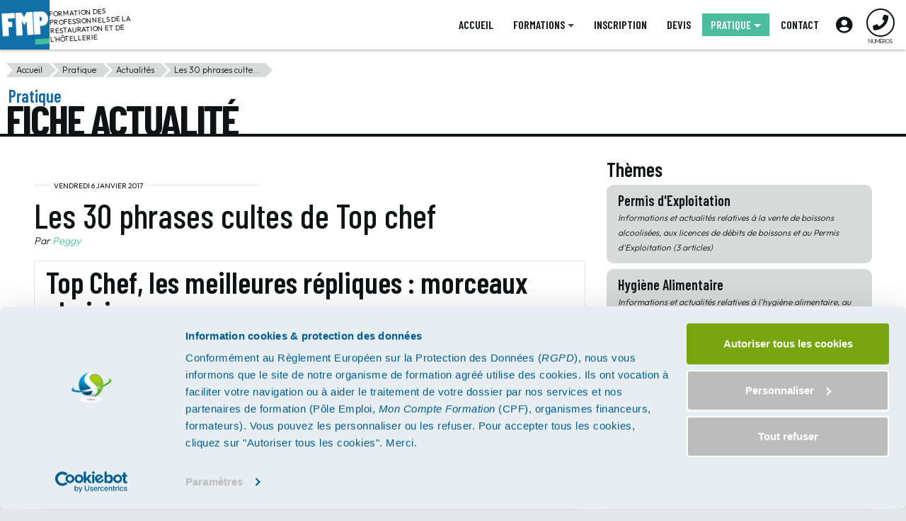

--- FILE ---
content_type: text/html; charset=UTF-8
request_url: https://www.formations-aux-meilleurs-prix.com/actualite/top-chef-phrases-et-repluqes-cultes
body_size: 6661
content:
<!doctype html>
<html lang="fr">
	<head>
		<!-- Google Tag Manager & Robots -->
									<meta name="robots" content="index, follow, noarchive">
						<link rel="canonical" href="https://www.formations-aux-meilleurs-prix.com/actualitetop-chef-phrases-et-repluqes-cultes" />

			<script>(function(w,d,s,l,i){w[l]=w[l]||[];w[l].push({'gtm.start':
			new Date().getTime(),event:'gtm.js'});var f=d.getElementsByTagName(s)[0],
			j=d.createElement(s),dl=l!='dataLayer'?'&l='+l:'';j.async=true;j.src=
			'https://www.googletagmanager.com/gtm.js?id='+i+dl;f.parentNode.insertBefore(j,f);
			})(window,document,'script','dataLayer','GTM-MZQWHBD');</script>
		        <!-- Required meta tags -->
		<meta charset="utf-8">
		<meta http-equiv="X-UA-Compatible" content="IE=edge">
		<meta http-equiv="Content-Type" content="text/html; charset=utf-8">
		<meta name="viewport" content="width=device-width, initial-scale=1, shrink-to-fit=no">
		<title>Top Chef : les phrases et répliques cultes</title>
		<meta name="description" content="Le croquant, fondant, goûtu, explosion en bouche, produits qui racontent une histoire ? Tous les candidats de Top Chef ont des répliques particulières qui font mouches, avec mention spéciale pour Norbert. Notre best of...">
		<!-- Favicons -->
		<link rel="apple-touch-icon" sizes="180x180" href="/img/favicon/apple-touch-icon.png">
		<link rel="icon" type="image/png" sizes="32x32" href="/img/favicon/favicon-32x32.png">
		<link rel="icon" type="image/png" sizes="16x16" href="/img/favicon/favicon-16x16.png">
		<link rel="manifest" href="/img/favicon/site.webmanifest">
		<link rel="mask-icon" href="/img/favicon/safari-pinned-tab.svg" color="#0270a7">
		<link rel="shortcut icon" href="/img/favicon/favicon.ico">
		<meta name="msapplication-TileColor" content="#0270a7">
		<meta name="msapplication-config" content="/img/favicon/browserconfig.xml">
		<meta name="theme-color" content="#0270a7">
		<!-- Bootstrap CSS -->
		<link rel="stylesheet" href="https://maxcdn.bootstrapcdn.com/bootstrap/4.5.2/css/bootstrap.min.css">
		<link rel="stylesheet" href="https://unpkg.com/mono-icons@1.0.5/iconfont/icons.css">
		<link rel="stylesheet" href="https://cdnjs.cloudflare.com/ajax/libs/font-awesome/5.15.4/css/all.min.css" />
		<link rel="stylesheet" href="/css/fmp.min.css">
	</head>
	<body id="top" itemscope itemtype="http://schema.org/WebPage">
					<!-- Google Tag Manager (noscript) -->
			<noscript><iframe src="https://www.googletagmanager.com/ns.html?id=GTM-MZQWHBD" height="0" width="0" style="display:none;visibility:hidden"></iframe></noscript>
			<!-- End Google Tag Manager (noscript) -->
				
		



		
		<div class="wrapper">
			<header>
	<div class="myheader">
		<a class="logo"  href="https://www.formations-aux-meilleurs-prix.com/">
			<img src="/img/logo-fmp.png" alt="Logo" title="Page d'accueil de Vos Formations aux Meilleurs Prix" />
			<div class="motto">Formation des Professionnels de la Restauration et de l'Hôtellerie</div>
		</a>
		<nav class="navbar">
			<div id="sidebar-toggler">
				<i class="fas fa-phone"></i>
			</div>
			<div id="menu-toggler">
				<div class="bar"></div>
				<div class="bar"></div>
				<div class="bar"></div>
				<div class="bar"></div>
				<div class="caption"></div>
			</div>

			<ul id='menu'><li class='nav-item'><a class='nav-link' href='https://www.formations-aux-meilleurs-prix.com/' target='_self'><span class='nav-caption'>Accueil</span></a></li><li class='nav-item dropdown'><a class='nav-link dropdown-toggle' href='https://www.formations-aux-meilleurs-prix.com/catalogue' data-toggle='dropdown'><span class='nav-caption'>Formations</span></a><div class='dropdown-menu'><div class='nav-heading'>Les Catégories</div><a class='dropdown-item' href='https://www.formations-aux-meilleurs-prix.com/categorie/formations-presentielles'><span class='nav-caption'>Formations Présentielles</span></a><a class='dropdown-item' href='https://www.formations-aux-meilleurs-prix.com/categorie/formations-distancielles'><span class='nav-caption'>Formations Distancielles</span></a><a class='dropdown-item' href='https://www.formations-aux-meilleurs-prix.com/categorie/les-permis-dexploitation'><span class='nav-caption'>Les Permis d'Exploitation</span></a><a class='dropdown-item' href='https://www.formations-aux-meilleurs-prix.com/categorie/formations-hygiene'><span class='nav-caption'>Les Formations Hygiène</span></a><a class='dropdown-item' href='https://www.formations-aux-meilleurs-prix.com/categorie/offres-speciales'><span class='nav-caption'>Offres Spéciales</span></a><hr class='nav-separ'><a class='dropdown-item' href='https://www.formations-aux-meilleurs-prix.com/catalogue' target='_self'><span class='nav-caption'>Toutes les formations</span></a><a class='dropdown-item' href='https://www.formations-aux-meilleurs-prix.com/bilan-de-competences' target='_self'><span class='nav-caption'>Bilans de Compétences</span></a></div></li><li class='nav-item'><a class='nav-link' href='https://www.formations-aux-meilleurs-prix.com/inscription' target='_self'><span class='nav-caption'>Inscription</span></a></li><li class='nav-item'><a class='nav-link' href='https://www.formations-aux-meilleurs-prix.com/devis' target='_self'><span class='nav-caption'>Devis</span></a></li><li class='nav-item dropdown active'><a class='nav-link dropdown-toggle' href='https://www.formations-aux-meilleurs-prix.com/pratique' data-toggle='dropdown'><span class='nav-caption'>Pratique</span></a><div class='dropdown-menu'><a class='dropdown-item' href='https://www.formations-aux-meilleurs-prix.com/qui-sommes-nous' target='_self'><span class='nav-caption'>Qui Sommes-nous ?</span></a><a class='dropdown-item' href='https://www.formations-aux-meilleurs-prix.com/prise-en-charge' target='_self'><span class='nav-caption'>Etre Pris en Charge</span></a><a class='dropdown-item' href='https://www.formations-aux-meilleurs-prix.com/paiement-en-ligne-et-en-4-fois-avec-cofidis' target='_self'><span class='nav-caption'>Paiement en 4 Fois avec Cofidis</span></a><a class='dropdown-item' href='https://www.formations-aux-meilleurs-prix.com/mentions-legales' target='_self'><span class='nav-caption'>Mentions Légales</span></a><a class='dropdown-item' href='https://www.formations-aux-meilleurs-prix.com/conditions-generales-de-vente' target='_self'><span class='nav-caption'>Conditions Générales de Vente</span></a><hr class='nav-separ'><a class='dropdown-item' href='https://www.formations-aux-meilleurs-prix.com/actualites' target='_self'><span class='nav-caption'>Actualités</span></a></div></li><li class='nav-item'><a class='nav-link' href='https://www.formations-aux-meilleurs-prix.com/contact' target='_self'><span class='nav-caption'>Contact</span></a></li><li class='nav-item espacestagiaire'><a class='nav-link' href='https://www.formations-aux-meilleurs-prix.com/espace-stagiaire' target='_self' title='Espace Stagiaire'><i class='fas fa-user-circle'></i> <span class='nav-caption'>Espace Stagiaire</span></a></li></ul>		</nav>
	</div>
</header>			<div class="content">
				<div class="main actus">
	<ol class="breadcrumbs" itemscope itemtype="https://schema.org/BreadcrumbList"><li style='z-index: 4' itemprop='itemListElement' itemscope itemtype='https://schema.org/ListItem'><a class='item' href='https://www.formations-aux-meilleurs-prix.com/' target='_self' title='Accueil' itemprop='item'><span itemprop='name'>Accueil</span></a><meta itemprop="position" content=0 /></li>&nbsp;<li style='z-index: 3' itemprop='itemListElement' itemscope itemtype='https://schema.org/ListItem'><a class='item' href='https://www.formations-aux-meilleurs-prix.com/pratique' target='_self' title='Pratique' itemprop='item'><span itemprop='name'>Pratique</span></a><meta itemprop="position" content=1 /></li>&nbsp;<li style='z-index: 2' itemprop='itemListElement' itemscope itemtype='https://schema.org/ListItem'><a class='item' href='https://www.formations-aux-meilleurs-prix.com/actualites' target='_self' title='Actualités' itemprop='item'><span itemprop='name'>Actualités</span></a><meta itemprop="position" content=2 /></li>&nbsp;<li style='z-index: 1' itemprop='itemListElement' itemscope itemtype='https://schema.org/ListItem'><a class='item' href='https://www.formations-aux-meilleurs-prix.com/actualite/top-chef-phrases-et-repluqes-cultes' target='_self' title="Les 30 phrases cultes de Top chef" itemprop='item'><span itemprop='name'>Les 30 phrases culte...</span></a><meta itemprop="position" content=3 /></li></ol>
		<div class="byline">Pratique</div>
		<div class="headline">Fiche Actualité</div>

	<div class="outer">
		<div class="inner">
			<div class="component">
				<div class="container-fluid">
					<div class="row">
						<div class="col-md-8 fiche-actu" itemscope itemtype="http://schema.org/Article">
							<p class="date" itemprop="datePublished"><span class="date-caption">vendredi 6 janvier 2017</span></p>

							<h1 class="title">Les 30 phrases cultes de Top chef</h1>

							<p class="author" itemprop="author">
								Par <span class="emeraldgreen">Peggy</span>
							</p>

															<div class="html_news" itemprop="text"><h2>Top Chef, les meilleures r&eacute;pliques : morceaux choisis</h2>
<p>Et, en la mati&egrave;re, s'il est un candidat qui manie aussi bien les m&eacute;langes des saveurs, la ma&icirc;trise des queues de po&ecirc;le et les &laquo; fourchages de langue &raquo;, c'est bien l'incontournable Norbert Tarayre de la saison 3.<br />D'autres chefs ne laissent toutefois pas le public sur leur faim.<br />Voici quelques morceaux choisis... dans le filet.</p>
<p><img style="display: block; margin-left: auto; margin-right: auto;" src="https://extranet.izipilot.com/storage/fmp/media/images/meilleures-repliques-top-chef.jpg" alt="meilleures repliques top chef" style="width: 100%; max-width:848px;" /></p>
<p><strong>1</strong>- &laquo;&nbsp;&nbsp;<em>C'est un cri qui vient du slip</em> &raquo; (Norbert)</p>
<p><strong>2</strong>- &laquo;&nbsp; <em>J'ai une paire de balloche. J'en ai dans le froque et voil&agrave; ! </em>&raquo; (Norbert)</p>
<p><strong>3</strong>- &laquo;&nbsp;<em> Moi je ne suis pas M.O.F [meilleur ouvrier de France], je suis bof .</em>&raquo; (Norbert)</p>
<p><strong>4</strong>- &laquo; <em>Les couteaux, c'est les couteaux de la guerre. M&ecirc;me une cuill&egrave;re &ccedil;a coupe mieux</em> &raquo;. (Norbert)</p>
<p><strong>5</strong>- &laquo; <em>Dis-moi ce qu'il faut faire papa, je pilote. Vas-y ! </em>&raquo; (Norbert)</p>
<p><strong>6</strong>- &laquo; <em>Limite je faisais sortir un g&eacute;nie tellement j'astiquais l'assiette</em> &raquo; (Norbert)</p>
<p><strong>7</strong>- &laquo;&nbsp; <em>En voiture Simone, c'est toi qui conduit, c'est moi qui klaxonne</em> &raquo;</p>
<p><strong>8</strong>- &laquo;&nbsp; <em>Comme m'a dit un jour un grand cuisinier : Je ne suis ps venu le cul habill&eacute; en feuilles de choux pour me faire bouffer le cul par des lapins</em> &raquo;. (Kevin)</p>
<p><strong>9</strong>- "<em>J'ai 20 ans de carri&egrave;re, lui il a 20 ans d'existence</em>" (Olivier)</p>
<p><strong>10</strong>- Michel Sarran avec un long navet blanc en main :<br />"<em>C'est plein de promesses &ccedil;a&hellip;</em>"</p>
<p><strong> 11</strong>- "<em>Je vois mon fils comme le futur Bocuse</em>" (le papa de Xavier)</p>
<p><strong>12</strong>- "<em>Nous sommes des cr&eacute;ateurs de souvenirs</em>" (Olivier)</p>
<p><strong>13</strong>- &laquo;&nbsp; <em>Le poireau, &ccedil;a me parle</em> &raquo; (un candidat)</p>
<p><strong>14</strong>- " <em>L&agrave;, on dirait un panini mais certainement pas une b&ucirc;che </em>" (Jean-Fran&ccedil;ois Pi&egrave;ge)</p>
<p><strong> 15</strong>- "<em>J'ai pas encore pris le temps de l'&eacute;couter</em> " (Olivier &agrave; propos d'une sole)</p>
<p><strong>16</strong>- "<em>Je ne suis pas Shiva, gar&ccedil;on !</em>" (Christophe &agrave; Adel)</p>
<p><strong>17</strong>- "<em>Il m'a achet&eacute; des fleurs pour les morts&hellip;</em>" (Vanessa sur la d&eacute;coration du restaurant)</p>
<p><strong>18</strong>- "<em>T'aimes &ccedil;a que je te mette la pression !</em>"</p>
<p><strong>19</strong>- &laquo; <em>Il parle trop&hellip; Il parle beaucoup trop. Je n'aime pas les gens qui parlent, j'aime les gens qui agissent et qui sont efficaces. </em>&raquo; (Philippe Etchebest &agrave; propos de Florian qui se dit &ecirc;tre &laquo; une machine &raquo;)</p>
<p><strong>20</strong>- &ldquo;<em>La lame de la finale j'ai envie de la planter putain dedans, de la faire rentrer 20 cm dans le bout de bois !</em>&rdquo; (Thibault)</p>
<p><strong>21</strong>- &ldquo;<em>L'&eacute;quipe d'&agrave; cot&eacute; c'est les Mickey de service, ils ont le temps de rigoler, de papoter&hellip; </em>&raquo; (Jean-Edern)</p>
<p><strong>22</strong>- &ldquo;<em>Il a toujours &eacute;t&eacute; carr&eacute; avec ses petits cheveux &agrave; la Antonio Banderas, c'est vraiment un super chef !</em>&rdquo; (No&eacute;mie &agrave; propos de Pierre)</p>
<p><strong>23</strong>- &ldquo;<em>Quand sur 100 personnes t'as une cuisson parfaite sur un poisson excuse-moi, mais tu peux d&eacute;j&agrave; te toucher le zizi !</em>&rdquo; (Alexis)</p>
<p><strong>24</strong>- <em>Pierre &agrave; propos des gens du village pour lesquels il doit cuisiner :</em><br /><em>"T'as l'impression que t'es attaqu&eacute; par une secte ! 'Faites-nous &agrave; manger !</em>'&rdquo;</p>
<p><strong>25</strong>- &ldquo;<em>P*tin, je suis vers de terre !</em>&rdquo; (Steven)</p>
<p><strong>26</strong>- &laquo;<em>&nbsp; Je suis tr&egrave;s poisson, l&agrave;, c'est la merde </em>&raquo;</p>
<p><strong>27</strong>- &laquo;<em> C'est frais. C'est a&eacute;rien </em>&raquo;</p>
<p><strong>28</strong>- &laquo; <em>Donc l&agrave;, je dresse au freestyle</em> &raquo; (Norbert)</p>
<p><strong>29</strong>- &laquo;<em>&nbsp;&nbsp;J'empoigne la volaille, j'rel&egrave;ve la t&ecirc;te et j'ai vu toute la compagnie cr&eacute;ole tutututu derri&egrave;re moi. </em>&raquo; (Norbert)</p>
<p><strong>30</strong>- &laquo;&nbsp;<em> Je voulais absolument travailler le maroille, &ccedil;a me rappelle le mariage avec ma femme .</em> &raquo; (Norbert)</p></div>
							
							<div class="buttons">
								<a href="https://www.formations-aux-meilleurs-prix.com/actualites" class="btn btn-tertiary">Retour</a>
																	<a href="https://www.formations-aux-meilleurs-prix.com/actualite/hygiene-en-restauration-decret" class="btn btn-tertiary">Actualité suivante</a>
															</div>
						</div>
						<div class="col-md-4 archives">
															<h3 class="title">Thèmes</h3>

																	<a class="category" href="https://www.formations-aux-meilleurs-prix.com/actualites/categories/permis-dexploitation">
										<h4 class="caption">Permis d'Exploitation</h4>
																					<p class="summary">Informations et actualités relatives à la vente de boissons alcoolisées, aux licences de débits de boissons et au Permis d'Exploitation (3 articles)</p>
																			</a>
																	<a class="category" href="https://www.formations-aux-meilleurs-prix.com/actualites/categories/hygiene-alimentaire">
										<h4 class="caption">Hygiène Alimentaire</h4>
																					<p class="summary">Informations et actualités relatives à l'hygiène alimentaire, au respect des normes sanitaires et à la formation hygiène alimentaire HACCP (9 articles)</p>
																			</a>
																	<a class="category" href="https://www.formations-aux-meilleurs-prix.com/actualites/categories/legislation-du-secteur-des-chr">
										<h4 class="caption">Législation du secteur des CHR</h4>
																					<p class="summary">Normes, décrets, arrêtés et lois promulgués récemment et encadrant l'activité des professionnels du secteur des Cafés-Hôtels-Restaurants (18 articles)</p>
																			</a>
																	<a class="category" href="https://www.formations-aux-meilleurs-prix.com/actualites/categories/insolite">
										<h4 class="caption">Insolite</h4>
																					<p class="summary">Informations, actus ou faits insolites concernant l'activité des CHR (11 articles)</p>
																			</a>
																	<a class="category" href="https://www.formations-aux-meilleurs-prix.com/actualites/categories/dans-les-medias">
										<h4 class="caption">Dans les médias</h4>
																					<p class="summary">Le secteur de la restauration dans les médias (10 articles)</p>
																			</a>
																	<a class="category" href="https://www.formations-aux-meilleurs-prix.com/actualites/categories/economie-du-secteur-des-chr">
										<h4 class="caption">Economie du secteur des CHR</h4>
																					<p class="summary">Chiffres, bilans, études et données relatives au secteur de la restauration (12 articles)</p>
																			</a>
															
							<hr class="separ" />
															<h3 class="title">Les Archives</h3>
								<p class="intro">Retrouvez ici les actualités plus anciennes classées par année.</p>

								<div class="years">
																	<a class="year" href="https://www.formations-aux-meilleurs-prix.com/actualites/archives/2025">
										2025										<p class="legend">2 articles publiés</p>
									</a>
																	<a class="year" href="https://www.formations-aux-meilleurs-prix.com/actualites/archives/2024">
										2024										<p class="legend">6 articles publiés</p>
									</a>
																	<a class="year" href="https://www.formations-aux-meilleurs-prix.com/actualites/archives/2023">
										2023										<p class="legend">2 articles publiés</p>
									</a>
																	<a class="year" href="https://www.formations-aux-meilleurs-prix.com/actualites/archives/2022">
										2022										<p class="legend">5 articles publiés</p>
									</a>
																	<a class="year" href="https://www.formations-aux-meilleurs-prix.com/actualites/archives/2021">
										2021										<p class="legend">3 articles publiés</p>
									</a>
																	<a class="year" href="https://www.formations-aux-meilleurs-prix.com/actualites/archives/2020">
										2020										<p class="legend">3 articles publiés</p>
									</a>
																	<a class="year" href="https://www.formations-aux-meilleurs-prix.com/actualites/archives/2019">
										2019										<p class="legend">3 articles publiés</p>
									</a>
																	<a class="year" href="https://www.formations-aux-meilleurs-prix.com/actualites/archives/2018">
										2018										<p class="legend">3 articles publiés</p>
									</a>
																	<a class="year" href="https://www.formations-aux-meilleurs-prix.com/actualites/archives/2017">
										2017										<p class="legend">7 articles publiés</p>
									</a>
																	<a class="year" href="https://www.formations-aux-meilleurs-prix.com/actualites/archives/2016">
										2016										<p class="legend">12 articles publiés</p>
									</a>
																	<a class="year" href="https://www.formations-aux-meilleurs-prix.com/actualites/archives/2015">
										2015										<p class="legend">3 articles publiés</p>
									</a>
																</div>
													</div>
					</div>
				</div>
				
			</div>
		</div>
	</div>
</div>
<div class="sidebar" id="sidebar">
	<div class="insidebar">
	<div id="sidebar-closer">&times;</div>

	<h4 class="title">Nous appeler</h4>
	<p class="info">
	Nos conseillers sont à votre service du lundi au vendredi de 8h à 18h. Si vous êtes sur un appareil mobile, cliquez sur le numéro qui correspond à votre région pour nous appeler.	</p>
	<div class="map">
					<a href="tel:0185350287" class="tel tel01">
				<div class="region">Ile-de-France</div>
				<div class="numero">01 85 35 02 87</div>
			</a>
					<a href="tel:0242070281" class="tel tel02">
				<div class="region">Nord-Ouest</div>
				<div class="numero">02 42 07 02 81</div>
			</a>
					<a href="tel:0367610169" class="tel tel03">
				<div class="region">Nord-Est</div>
				<div class="numero">03 67 61 01 69</div>
			</a>
					<a href="tel:0422590230" class="tel tel04">
				<div class="region">Sud-Est</div>
				<div class="numero">04 22 59 02 30</div>
			</a>
					<a href="tel:0564311122" class="tel tel05">
				<div class="region">Sud-Ouest</div>
				<div class="numero">05 64 31 11 22</div>
			</a>
			</div>

	<div class="buttons">
		<a href="https://www.formations-aux-meilleurs-prix.com/demande-de-rappel" class="btn">Faites-vous rappeler</a>
	</div>
	<p class="info">
	Laissez votre nom et votre numéro de téléphone. Nous vous contacterons quand ça vous arrange.	</p>
</div></div>			</div>
			<footer>
	<div class="footer">
		<div class="corporate">
			<img src="/img/badge.png" alt="A votre service depuis 2015" style="max-height: 80px;" />

			<div class="company">
				<h5 class="name">Vos Formations aux Meilleurs Prix</h5>
				<p class="address">Espace Coralia, 424 Rue de Lisbonne, Bâtiment A</p>
								<p class="address">83500 La Seyne-sur-Mer</p>
				<a class="link" href="mailto:contact@formations-aux-meilleurs-prix.com">contact@formations-aux-meilleurs-prix.com</a>
				<a class="link" href="tel:0422590230"><i class="fas fa-phone-square-alt"></i>&nbsp;04 22 59 02 30</a>
			</div>
		</div>

		<div class="utile">
			<h5 class="name">Liens utiles</h5>
			<ul id='menu2'><li class='nav-item'><a class='nav-link' href='https://www.formations-aux-meilleurs-prix.com/inscription' target='_self'><span class='nav-caption'>Inscription</span></a></li><li class='nav-item'><a class='nav-link' href='https://www.formations-aux-meilleurs-prix.com/mentions-legales' target='_self'><span class='nav-caption'>Mentions Légales</span></a></li><li class='nav-item'><a class='nav-link' href='https://www.formations-aux-meilleurs-prix.com/conditions-generales-de-vente' target='_self'><span class='nav-caption'>CGV</span></a></li><li class='nav-item'><a class='nav-link' href='https://www.formations-aux-meilleurs-prix.com/qui-sommes-nous' target='_self'><span class='nav-caption'>Qui Sommes-nous ?</span></a></li><li class='nav-item'><a class='nav-link' href='https://www.formations-aux-meilleurs-prix.com/prise-en-charge' target='_self'><span class='nav-caption'>Prise en charge</span></a></li><li class='nav-item'><a class='nav-link' href='https://www.formations-aux-meilleurs-prix.com/actualites' target='_self'><span class='nav-caption'>Actualités</span></a></li></ul>
			<div class="qualiopi2025">
			<img class="logo" src="/img/qualiopi.png" alt="Certification Qualiopi" />
				<p class="intro">La certification qualité a été délivrée au titre de la catégorie d'actions suivantes :</p>
				<p class="actions">
					<span class="action">Actions de formation</span>
					<span class="action">Bilans de compétences</span>
				</p>
			</div>
		</div>

		<div class="phones">
			<h5 class="name">Contactez-nous</h5>
							<a href="tel:0185350287" class="link"><i class="fas fa-phone-square-alt"></i>&nbsp;01 85 35 02 87</a>
							<a href="tel:0242070281" class="link"><i class="fas fa-phone-square-alt"></i>&nbsp;02 42 07 02 81</a>
							<a href="tel:0367610169" class="link"><i class="fas fa-phone-square-alt"></i>&nbsp;03 67 61 01 69</a>
							<a href="tel:0422590230" class="link"><i class="fas fa-phone-square-alt"></i>&nbsp;04 22 59 02 30</a>
							<a href="tel:0564311122" class="link"><i class="fas fa-phone-square-alt"></i>&nbsp;05 64 31 11 22</a>
					</div>

		<div class="pdts">
			<h5 class="name">Vos formations préférées</h5>
			<ul class="ulpdts">
																					<li class="pdt-item">
							<a href="/formation/permis-exploitation" class="pdt-link" style="background-image: url('/resources/uploads/source/photoreal/pe25.jpg');">
								<div class="accent" style="background-color: #B4318C"></div>
								<span class="caption">Permis d'Exploitation</span>
							</a>
						</li>
																										<li class="pdt-item">
							<a href="/formation/permis-exploitation-en-ligne" class="pdt-link" style="background-image: url('/resources/uploads/source/photoreal/pev.jpg');">
								<div class="accent" style="background-color: #B4318C"></div>
								<span class="caption">Permis d'Exploitation en Visio</span>
							</a>
						</li>
																										<li class="pdt-item">
							<a href="/formation/hygiene-alimentaire-haccp" class="pdt-link" style="background-image: url('/resources/uploads/source/photoreal/hyga.jpg');">
								<div class="accent" style="background-color: #00A86B"></div>
								<span class="caption">Hygiène Alimentaire Restauration Commerciale</span>
							</a>
						</li>
																																			<li class="pdt-item">
							<a href="/offre-speciale/permis-exploitation-hygiene-alimentaire" class="pdt-link" style="background-image: url('/resources/uploads/source/photoreal/duo.jpg');">
								<div class="accent" style="background-color: #F3396C"></div>
								<span class="caption">Offre DUO</span>
							</a>
						</li>
																																																</ul>
		</div>

		<!-- <div class="payments">
			<img src="/img/logo-cic-cb.jpg" alt= "" />
			<img src="/img/logo-cofidis-4cb.jpg" alt= "" />
		</div> -->
	</div>
	<div class="copyright">&copy;2015-2026 Vos Formations aux Meilleurs Prix - Tous droits réservés <a href="https://www.formations-aux-meilleurs-prix.com/dlxmanager/" class="link" target="_blank"><i class="fas fa-unlock"></i></a></div>
</footer>		</div>

		<!-- Optional JavaScript -->
		<script type="text/javascript" src="https://cdnjs.cloudflare.com/ajax/libs/jquery/3.5.1/jquery.min.js"></script>
		<script type="text/javascript" src="https://cdnjs.cloudflare.com/ajax/libs/popper.js/2.6.0/umd/popper.min.js"></script>
		<script type="text/javascript" src="https://stackpath.bootstrapcdn.com/bootstrap/4.5.2/js/bootstrap.min.js"></script>
		<script type="text/javascript" src="/js/main.js"></script>
		
				<script defer charset="utf-8" src="https://widgets.rr.skeepers.io/generated/ab723335-a197-e2b4-19c5-aeec18dc7d0c/3ebd3e75-2759-4872-9090-f6ea66b86a1f.js"></script>
		    </body>
</html>

--- FILE ---
content_type: text/css
request_url: https://www.formations-aux-meilleurs-prix.com/css/fmp.min.css
body_size: 19221
content:
@import"https://fonts.googleapis.com/css2?family=Barlow+Condensed:ital,wght@0,500;0,600;0,700;0,800;1,300;1,500;1,600;1,700;1,800&family=Outfit:wght@300;400;500;700&Noto+Serif:ital,wght@0,300;0,400;0,800;1,300;1,400&display=swap";@import"https://fonts.bunny.net/css?family=dm-sans:300,400,400i,500,600,700,900|lobster:400|passion-one:400";.form{position:relative;background-color:#fff;padding:.5rem .75rem;border-radius:2px;margin:1.5rem auto}.form.superpose{margin-top:-3.5rem}.form .title{font-size:1.75rem}.form .subtitle{font-size:1.375rem}.form .minititle{font-size:1.125rem}.form .intro{font-size:.875rem;font-weight:300;font-style:italic;margin-bottom:.5rem}.form .footnote{font-size:.75rem;font-weight:300;margin-bottom:0;color:#424646}.form .form-group{margin-bottom:.75rem;position:relative}.form .form-group .control-label{font-size:.5625rem;font-weight:400;line-height:.5625rem;color:#424646;text-transform:uppercase;margin-bottom:0;position:absolute;top:-2px;left:.5rem;z-index:1;background-color:#fff;padding:0 .125rem}.form .form-group .control-label.required::after{content:"*";font-size:1rem;font-weight:900;color:#f3396c;position:absolute;top:-0.125rem;right:-0.55rem}.form .form-group .form-control{font-size:1rem;border:1px solid #111213;border-radius:.25rem;background-color:#fff;color:#111213;-webkit-box-shadow:none;box-shadow:none;padding:.5rem;padding-top:.75rem;height:auto}.form .form-group .form-control:focus{-webkit-box-shadow:none;box-shadow:none}.form .form-group .form-control::-webkit-input-placeholder{font-size:.8125rem;font-weight:300;font-style:italic;color:#818a8f;opacity:1}.form .form-group .form-control::-moz-placeholder{font-size:.8125rem;font-weight:300;font-style:italic;color:#818a8f;opacity:1}.form .form-group .form-control:-ms-input-placeholder{font-size:.8125rem;font-weight:300;font-style:italic;color:#818a8f;opacity:1}.form .form-group .form-control::-ms-input-placeholder{font-size:.8125rem;font-weight:300;font-style:italic;color:#818a8f;opacity:1}.form .form-group .form-control::placeholder{font-size:.8125rem;font-weight:300;font-style:italic;color:#818a8f;opacity:1}.form .form-group .form-control option{background-color:#fff}.form .form-group textarea{resize:vertical;line-height:1.2rem}.form .form-group .pswdToggler{font-size:1.25rem;position:absolute;top:12px;right:6px;color:#424646;cursor:pointer}.form .form-group .pswdToggler:hover,.form .form-group .pswdToggler:focus,.form .form-group .pswdToggler.active{color:#111213}.form .form-group.optional::after{content:"Facultatif";font-size:.625rem;font-weight:300;color:#818a8f;position:absolute;top:-0.15rem;right:.5rem;z-index:1}.form .form-group.optional[data-caption]::after{content:attr(data-caption)}.form .form-group .input-group{z-index:0}.form .form-group .input-group .input-group-append .form-control{border-radius:.25rem 0 0 .25rem;border-right:none}.form .form-group .input-group .input-group-append .input-group-text{background-color:#818a8f;color:#fff;border-radius:0 .25rem .25rem 0;border:1px solid #111213;border-left:none;font-size:1.25rem;line-height:1em}.form .form-group .input-group.optional::after{content:"Facultatif";font-size:.625rem;font-weight:300;color:#818a8f;position:absolute;top:-0.15rem;right:3rem;z-index:1}.form .form-group .input-group.optional[data-caption]::after{content:attr(data-caption)}@media(min-width: 768px){.form{padding:.75rem 1rem;margin-left:auto;margin-right:auto}.form.superpose{margin-top:-5rem}.form.form-xs{max-width:480px}.form.form-sm{max-width:620px}.form.form-md{max-width:720px}.form.form-lg{max-width:800px}.form.form-xl{max-width:940px}.form.form-xxl{max-width:1024px}.form .form-float{display:-webkit-box;display:-ms-flexbox;display:flex;-webkit-box-align:center;-ms-flex-align:center;align-items:center}.form .form-float .form-group{margin-right:.5rem}.form .form-float .form-group:last-of-type{margin-right:0}.form .form-group.x10,.form .form-group .x10{width:10%}.form .form-group.x25,.form .form-group .x25{width:25%}.form .form-group.x33,.form .form-group .x33{width:33%}.form .form-group.x40,.form .form-group .x40{width:40%}.form .form-group.x50,.form .form-group .x50{width:50%}.form .form-group.x60,.form .form-group .x60{width:60%}.form .form-group.x66,.form .form-group .x66{width:66%}.form .form-group.x75,.form .form-group .x75{width:75%}.form .form-group.x90,.form .form-group .x90{width:90%}.form .form-group .form-date{max-width:200px}.form .form-group .form-phone{max-width:280px}.form .form-group .form-email{max-width:380px}}.buttons{position:relative;display:-webkit-box;display:-ms-flexbox;display:flex;-webkit-box-pack:center;-ms-flex-pack:center;justify-content:center;-webkit-box-align:center;-ms-flex-align:center;align-items:center;-ms-flex-wrap:wrap;flex-wrap:wrap;gap:.5rem;margin:1rem auto}.btn{position:relative;font-family:"Barlow Condensed",sans-serif;font-size:1.125rem;font-weight:600;line-height:1.25rem;border:none;border-radius:1.5rem;padding:.375rem 1.5rem;-webkit-transition:all .5s ease-out;transition:all .5s ease-out;text-decoration:none;cursor:pointer}.btn.btn-primary{background-color:#0e6ba8;outline:1px solid #0e6ba8;color:#fff !important}.btn.btn-primary:hover,.btn.btn-primary:focus,.btn.btn-primary:active{-webkit-filter:drop-shadow(0px 4px 0px #000000);filter:drop-shadow(0px 4px 0px #000000);text-decoration:none !important}.btn.btn-secondary{background-color:#efefef;color:#111213 !important;outline:1px solid #818a8f}.btn.btn-secondary:hover,.btn.btn-secondary:focus,.btn.btn-secondary:active{-webkit-filter:drop-shadow(0px 4px 0px #000000);filter:drop-shadow(0px 4px 0px #000000);text-decoration:none !important}.btn.btn-tertiary{background-color:#fff;color:#111213 !important;outline:1px solid #818a8f}.btn.btn-tertiary:hover,.btn.btn-tertiary:focus,.btn.btn-tertiary:active{-webkit-filter:drop-shadow(0px 4px 0px #000000);filter:drop-shadow(0px 4px 0px #000000);text-decoration:none !important;color:#fff !important}.btn.btn-contact{background-color:#abead8;color:#111213 !important;outline:1px solid #111213}.btn.btn-contact:hover,.btn.btn-contact:focus,.btn.btn-contact:active{-webkit-filter:drop-shadow(0px 4px 0px #000000);filter:drop-shadow(0px 4px 0px #000000);text-decoration:none !important}.btn:disabled,.btn[disabled],.btn.disabled{background-color:#818a8f;color:#424646;outline:1px solid #818a8f;cursor:not-allowed}.btn:disabled:hover,.btn:disabled:focus,.btn:disabled:active,.btn[disabled]:hover,.btn[disabled]:focus,.btn[disabled]:active,.btn.disabled:hover,.btn.disabled:focus,.btn.disabled:active{background-color:#818a8f;color:#424646;outline:1px solid #818a8f;-webkit-box-shadow:none;box-shadow:none;text-decoration:none}.btn.btn-xl{font-size:1.5rem;border-radius:1.75rem;padding:.75rem 1.75rem}.btn.btn-xl.funding{min-height:120px;-webkit-box-pack:start;-ms-flex-pack:start;justify-content:flex-start}.btn.btn-xl.funding .illustration{max-width:140px;margin:0 auto}.btn.btn-xl.funding:hover,.btn.btn-xl.funding:focus,.btn.btn-xl.funding:active{-webkit-box-shadow:rgba(0,0,0,.75) 0px 1px 6px;box-shadow:rgba(0,0,0,.75) 0px 1px 6px;background-color:#fff !important;border-color:#111213 !important;color:#111213 !important}.btn.btn-xl.funding.selected{background-color:#fff !important}.btn.btn-ghost{background-color:hsla(0,0%,100%,.35);outline:1px solid #fff;color:#fff}.btn.btn-ghost:hover,.btn.btn-ghost:focus,.btn.btn-ghost:active{background-color:hsla(0,0%,100%,.75)}.btn.push-right{position:absolute;right:0}.btn.push-left{position:absolute;left:0}.links .title{font-size:1.125rem;font-weight:700}.links .link{display:-webkit-inline-box;display:-ms-inline-flexbox;display:inline-flex;-webkit-box-align:center;-ms-flex-align:center;align-items:center;font-size:.875rem;font-weight:400;margin-right:.5rem;margin-bottom:.25rem;white-space:nowrap;border-radius:12px;padding:.125rem .75rem .25rem .25rem;line-height:1rem;color:#111213;-webkit-transition:.6s;transition:.6s}.links .link:before{font-family:"Font Awesome 5 Free";font-size:1rem;font-weight:900;content:"";margin-right:.25rem;margin-top:.125rem;color:#0e6ba8;-webkit-transition:.6s;transition:.6s}.links .link:hover,.links .link:focus,.links .link:active{text-decoration:none;background-color:#e4e6e7;color:#111213}.links .link:hover:before,.links .link:focus:before,.links .link:active:before{color:#111213}.links.gray .link{background-color:#fff}.links.gray .link:hover,.links.gray .link:focus,.links.gray .link:active{background-color:#0e6ba8;color:#fff}.links.gray .link:hover:before,.links.gray .link:focus:before,.links.gray .link:active:before{color:#fff}.links.special .link{background-color:#e1f0f7}.links.special .link:before{content:"";color:#111213}.links.special .link:hover,.links.special .link:focus,.links.special .link:active{background-color:#0e6ba8;color:#fff}.links.special .link:hover:before,.links.special .link:focus:before,.links.special .link:active:before{color:#fff}.error-in-context{display:inline-block;background-color:#f3396c;padding:.125rem .5rem;border-radius:6px;font-size:.75rem;font-weight:400;color:#fff;margin-bottom:.375rem;position:relative;top:.375rem}.error-in-context::before{content:" ";position:absolute;left:1rem;top:-5px;border-top:none;border-right:5px solid rgba(0,0,0,0);border-left:5px solid rgba(0,0,0,0);border-bottom:5px solid #f3396c}.alert{padding:.5rem .75rem;max-width:520px;margin:1.5rem auto}.alert .alert-title{font-size:1rem;font-weight:700}.alert .alert-msg{font-size:.825rem}.alert-modal{font-size:.875rem;position:absolute;top:0;left:0;right:0;margin:0 auto;z-index:9999999;max-width:420px;border:none;border-radius:0;-webkit-box-shadow:0px 2px 6px 0px rgba(0,0,0,.5);box-shadow:0px 2px 6px 0px rgba(0,0,0,.5);padding:1.25rem}.alert-modal .close{padding:.5rem}.alert-modal .close:hover{color:#fff;opacity:1}.alert-overlay{position:absolute;width:100%;height:100%;top:0;bottom:0;left:0;right:0;background-color:rgba(0,0,0,.5);z-index:999999;overflow:hidden}.alert-notice{background-color:#4bbd9d;color:#fff}.alert-error{background-color:#f3396c;color:#fff}.alert-info{background-color:#e4e6e7;color:#111213;border:1px solid #818a8f}.alert-white{background-color:#fff;color:#111213;border:1px solid #fff}.alert-white .close:hover{color:#ce1b27}@media(min-width: 420px){.alert-modal{top:2rem;border-radius:.5rem}}.form-group-options{padding:.375rem;padding-top:1.25rem}.form-control:focus{-webkit-box-shadow:none;box-shadow:none;outline:none}.custom-control-label .footnote{font-size:.75rem;font-weight:300;line-height:1.3em;margin-bottom:0}.custom-control-label::before{background-color:#fff;border-color:#111213}.custom-checkbox .custom-control-input~.custom-control-label::before{-webkit-box-shadow:none;box-shadow:none}.custom-checkbox .custom-control-input:checked~.custom-control-label::before{background-color:#0e6ba8;border-color:#0e6ba8}.custom-checkbox .custom-control-input:disabled~.custom-control-label::before{background-color:#b2b8b8 !important;border-color:#b2b8b8}.custom-radio .custom-control-input~.custom-control-label::before{-webkit-box-shadow:none;box-shadow:none}.custom-radio .custom-control-input:checked~.custom-control-label::before{background-color:#0e6ba8;border-color:#0e6ba8}.custom-radio .custom-control-input:disabled~.custom-control-label::before{background-color:#b2b8b8 !important;border-color:#b2b8b8}.custom-switch .custom-control-label::before{background-color:#fff;border-color:#111213}.custom-switch .custom-control-input:checked~.custom-control-label::before{background-color:#0e6ba8;border-color:#0e6ba8}.custom-switch .custom-control-input:disabled~.custom-control-label::before{background-color:#b2b8b8 !important;border-color:#b2b8b8}.selector{display:-webkit-box;display:-ms-flexbox;display:flex;-ms-flex-wrap:wrap;flex-wrap:wrap;-webkit-box-pack:center;-ms-flex-pack:center;justify-content:center;margin-left:-1rem;margin-right:-1rem}.selector .item{display:-webkit-box;display:-ms-flexbox;display:flex;-webkit-box-orient:vertical;-webkit-box-direction:normal;-ms-flex-direction:column;flex-direction:column;-webkit-box-pack:center;-ms-flex-pack:center;justify-content:center;width:95px;height:auto;min-height:55px;margin:.25rem;background-color:#fff;border:1px solid #818a8f;border-radius:.25rem;padding:.5rem .25rem;text-decoration:none;text-align:center;-webkit-transition:all .5s ease-out;transition:all .5s ease-out;cursor:pointer}.selector .item .caption{font-size:.875rem;line-height:.9em;font-weight:700;color:#424646}.selector .item .daysem{font-size:1.25rem;font-weight:700;line-height:.9em}.selector .item .daynum{font-size:2.5rem;font-weight:900;line-height:.9em}.selector .item .month{font-size:1.25rem;font-weight:700;line-height:.9em}.selector .item .time{font-size:1.25rem;font-weight:700}.selector .item.hour{width:95px;min-height:45px}.selector .item:hover,.selector .item:focus{border:1px solid #0e6ba8;background-color:#0e6ba8}.selector .item:hover .caption,.selector .item:hover .daysem,.selector .item:hover .daynum,.selector .item:hover .month,.selector .item:hover .time,.selector .item:focus .caption,.selector .item:focus .daysem,.selector .item:focus .daynum,.selector .item:focus .month,.selector .item:focus .time{color:#fff}.selector .item.active{border:1px solid #111213;background-color:#111213}.selector .item.active .caption,.selector .item.active .daysem,.selector .item.active .daynum,.selector .item.active .month,.selector .item.active .time{color:#fff}.selector .item.disabled{border:1px solid #b2b8b8;background-color:#e4e6e7;color:#fff}.selector .item.disabled:hover,.selector .item.disabled:focus{border:1px solid #b2b8b8;background-color:#e4e6e7}@media(min-width: 768px){.selector .item{width:100px;min-height:65px}.selector .item.hour{width:100px}}.ui-widget.ui-widget-content{border-color:#fff !important;-webkit-box-shadow:0px 2px 6px 0px rgba(0,0,0,.5);box-shadow:0px 2px 6px 0px rgba(0,0,0,.5);background:#fff !important}.ui-widget,.ui-widget select{font-family:"Outfit",sans-serif !important;font-size:.875rem !important}.ui-datepicker select.ui-datepicker-month,.ui-datepicker select.ui-datepicker-year{background-color:#efefef !important;border:1px solid #e4e6e7 !important;border-radius:3px;margin:0 2px !important}.ui-widget-header{color:#111213 !important;border-color:#e4e6e7 !important;background-color:#e4e6e7 !important}.ui-state-default{border-color:#e4e6e7 !important;background-color:#efefef !important}.ui-state-highlight{color:#111213 !important;border-color:#e4e6e7 !important;background-color:#e4e6e7 !important}.ui-state-active{color:#fff !important;border-color:#0e6ba8 !important;background-color:#0e6ba8 !important}.indicator{width:25px;height:25px;line-height:25px;background-color:#000;color:#fff;font-size:12px;font-weight:bold;text-align:center;display:none;float:right;margin-right:3px}datalist{display:-webkit-box;display:-ms-flexbox;display:flex;width:90%;-webkit-box-align:start;-ms-flex-align:start;align-items:flex-start;-webkit-box-pack:justify;-ms-flex-pack:justify;justify-content:space-between;font-size:12px;font-weight:bold;padding:0 6px}input[type=range]{width:90%;background:rgba(0,0,0,0)}input[type=range]::-webkit-slider-thumb{-webkit-appearance:none}input[type=range]:focus{outline:none}input[type=range]::-ms-track{width:100%;cursor:pointer;background:rgba(0,0,0,0);border-color:rgba(0,0,0,0);color:rgba(0,0,0,0)}input[type=range]::-webkit-slider-runnable-track{width:100%;height:10px;cursor:pointer;background:#0e6ba8;border-radius:5px;border:.2px solid #010101}input[type=range]::-moz-range-track{width:100%;height:10px;cursor:pointer;background:#0e6ba8;border-radius:5px;border:1px solid #010101}input[type=range]::-ms-track{width:100%;height:10px;cursor:pointer;background:rgba(0,0,0,0);border-color:rgba(0,0,0,0);border-width:16px 0;color:rgba(0,0,0,0)}input[type=range]::-ms-fill-lower{background:#0e6ba8;border:1px solid #010101;border-radius:5px}input[type=range]::-ms-fill-upper{background:#0e6ba8;border:1px solid #010101;border-radius:5px}input[type=range]::-webkit-slider-thumb{-webkit-appearance:none;-webkit-box-shadow:1px 1px 1px #000,0px 0px 1px #0d0d0d;box-shadow:1px 1px 1px #000,0px 0px 1px #0d0d0d;border:1px solid #000;height:24px;width:16px;border-radius:3px;background:#fff;cursor:pointer;margin-top:-7px}input[type=range]::-moz-range-thumb{box-shadow:1px 1px 1px #000,0px 0px 1px #0d0d0d;border:1px solid #000;height:24px;width:16px;border-radius:3px;background:#fff;cursor:pointer}input[type=range]::-ms-thumb{box-shadow:1px 1px 1px #000,0px 0px 1px #0d0d0d;border:1px solid #000;height:24px;width:16px;border-radius:3px;background:#fff;cursor:pointer}html,body{width:100%;height:100%;font-family:"Outfit",sans-serif;font-size:1rem;font-weight:300;line-height:1.35em;color:#111213}body{background-color:#e4e6e7}.wrapper{max-width:1440px;position:relative;width:100%;min-height:100vh;margin:0 auto;padding-top:70px;display:-webkit-box;display:-ms-flexbox;display:flex;-webkit-box-orient:vertical;-webkit-box-direction:normal;-ms-flex-direction:column;flex-direction:column;overflow:hidden;color:#fff;background-color:#fff}h1,h2,h3,h4,h5,h6,.h1,.h2,.h3,.h4,.h5,.h6{font-family:"Barlow Condensed",sans-serif;line-height:1em}h1,.h1{font-size:3.375rem;font-weight:600}h2,.h2{font-size:2.625rem;font-weight:600}h3,.h3{font-size:2.25rem;font-weight:600}h4,.h4{font-size:1.75rem;font-weight:600}h5,.h5{font-size:1.375rem;font-weight:500}h6,.h6{font-size:1.125rem;font-weight:500}a{color:#0e6ba8;text-decoration:none;-webkit-transition:all .5s ease-out;transition:all .5s ease-out}a:hover,a:focus,a:active{text-decoration:underline;outline:0;color:#f3396c}p,ul li,ol li{font-size:1rem;font-weight:300;line-height:1.5em}@media(min-width: 992px){p{font-size:1.25rem;line-height:1.75em}p,ul li,ol li{font-size:1.25rem;line-height:1.75em}}strong,.strong{font-weight:700}em,.italic{font-style:italic}.sapphireblue{color:#0e6ba8}.rubyred{color:#f3396c}.tangerine{color:#fa8028}.emeraldgreen{color:#4bbd9d}.mediumgray{color:#818a8f}dl{margin-bottom:1rem}dl.framed{max-width:480px;margin-left:auto;margin-right:auto;border:1px solid #cac6c0;background-color:#fff;border-radius:2px;padding:.5rem .25rem}dl dt{float:left;width:104px;clear:left;text-align:right;overflow:hidden;text-overflow:ellipsis;white-space:nowrap;font-weight:300;line-height:1.35em !important;margin-bottom:.1375rem !important}dl dd{font-weight:500;line-height:1.35em !important;margin-left:110px;margin-bottom:.1375rem !important}@media(min-width: 768px){dl dt{float:left;width:210px;clear:left;text-align:right;overflow:hidden;text-overflow:ellipsis;white-space:nowrap}dl dd{margin-left:220px}}.img-left{float:left;margin-right:.5rem;margin-top:.25rem}.img-right{float:right;margin-left:.5rem;margin-top:.25rem}.lettrine{position:relative;z-index:0}.lettrine::after{width:45px;height:45px;background-color:#cac6c0;position:absolute;z-index:-1;top:-5px;left:-5px;content:" "}.lettrine:first-letter{font-family:"Noto Serif",serif;font-weight:800;font-style:normal;float:left;font-size:5.5rem;line-height:65%;margin-top:.25rem;margin-right:.5rem}.encart{font-size:.875rem;font-weight:400;color:#111213;background-color:#e1f0f7;padding:.625rem .75rem;border:1px solid #0e6ba8;border-radius:.625rem;margin:1rem auto;max-width:480px}.video-wrapper{position:relative;padding-bottom:56.25%;padding-top:25px;height:0;margin-top:5px;margin-bottom:2px;overflow:hidden}.video-wrapper video,.video-wrapper object,.video-wrapper embed,.video-wrapper img,.video-wrapper iframe{position:absolute;top:0;left:0;width:100%;height:100%;border:1px solid #111213}header{position:fixed;top:0;left:0;right:0;height:70px;background-color:#fff;-webkit-box-shadow:0px 1px 4px rgba(0,0,0,.35);box-shadow:0px 1px 4px rgba(0,0,0,.35);z-index:9;max-width:1440px;margin:0 auto}header .myheader{display:-webkit-box;display:-ms-flexbox;display:flex;-webkit-box-pack:justify;-ms-flex-pack:justify;justify-content:space-between}header .myheader .logo{display:-webkit-box;display:-ms-flexbox;display:flex;-webkit-box-align:center;-ms-flex-align:center;align-items:center;-webkit-column-gap:.5rem;-moz-column-gap:.5rem;column-gap:.5rem;color:#111213;text-decoration:none}header .myheader .logo img{max-height:70px}header .myheader .logo .motto{font-size:.625rem;font-weight:400;line-height:1.25em;text-transform:uppercase;max-width:130px;-webkit-transform:rotate(-3deg);transform:rotate(-3deg)}header .myheader .navbar{position:inherit;padding:0}header .myheader .navbar #sidebar-toggler{display:-webkit-box;display:-ms-flexbox;display:flex;-webkit-box-orient:vertical;-webkit-box-direction:normal;-ms-flex-direction:column;flex-direction:column;-webkit-box-pack:center;-ms-flex-pack:center;justify-content:center;-webkit-box-align:center;-ms-flex-align:center;align-items:center;width:40px;height:40px;border:2px solid #111213;border-radius:50%;color:#111213;margin-right:.5rem;cursor:pointer;position:relative;margin-top:-6px}header .myheader .navbar #sidebar-toggler::before{content:"Numéros";font-size:.5rem;line-height:.5rem;color:#111213;text-transform:uppercase;text-align:center;position:absolute;bottom:-12px;left:0px;right:0px}header .myheader .navbar #sidebar-toggler i[class^=fa]{font-size:1.375rem;-webkit-transition:.5s;transition:.5s}header .myheader .navbar #sidebar-toggler.active i[class^=fa]{-webkit-transform:rotate(360deg);transform:rotate(360deg)}header .myheader .navbar #sidebar-toggler:hover,header .myheader .navbar #sidebar-toggler:focus,header .myheader .navbar #sidebar-toggler:active{background-color:#fff}header .myheader .navbar #menu-toggler{margin-top:-6px;margin-right:0rem;width:60px;display:-webkit-box;display:-ms-flexbox;display:flex;-webkit-box-orient:vertical;-webkit-box-direction:normal;-ms-flex-direction:column;flex-direction:column;-webkit-box-pack:center;-ms-flex-pack:center;justify-content:center;-webkit-box-align:end;-ms-flex-align:end;align-items:flex-end;cursor:pointer;z-index:9}header .myheader .navbar #menu-toggler .bar{height:4px;background-color:#111213;border-radius:2px 0 0 2px;margin:2px 0;-webkit-transition:.5s;transition:.5s}header .myheader .navbar #menu-toggler .bar:nth-child(1){width:60px}header .myheader .navbar #menu-toggler .bar:nth-child(2){width:50px}header .myheader .navbar #menu-toggler .bar:nth-child(3){width:40px}header .myheader .navbar #menu-toggler .bar:nth-child(4){width:30px}header .myheader .navbar #menu-toggler .caption{position:relative}header .myheader .navbar #menu-toggler .caption::before{content:"Menu";font-size:.5rem;line-height:.5rem;color:#111213;text-transform:uppercase;position:absolute;top:1px;right:0px}header .myheader .navbar #menu-toggler.active .bar{background-color:#818a8f}header .myheader .navbar #menu-toggler.active .bar:nth-child(1){width:35px;border-radius:2px;-webkit-transform:translate(0, 12px) rotate(-45deg);transform:translate(0, 12px) rotate(-45deg)}header .myheader .navbar #menu-toggler.active .bar:nth-child(2){opacity:0}header .myheader .navbar #menu-toggler.active .bar:nth-child(4){width:35px;border-radius:2px;-webkit-transform:translate(0, -12px) rotate(45deg);transform:translate(0, -12px) rotate(45deg)}header .myheader .navbar #menu-toggler.active .bar:nth-child(3){opacity:0}header .myheader .navbar #menu-toggler.active .caption::before{content:"Fermer";width:30px;text-align:center;color:#818a8f}header .myheader .navbar #menu{display:-webkit-box;display:-ms-flexbox;display:flex;-webkit-box-orient:vertical;-webkit-box-direction:normal;-ms-flex-direction:column;flex-direction:column;-webkit-box-pack:start;-ms-flex-pack:start;justify-content:flex-start;background-color:#000;color:#fff;padding:.75rem 1rem;margin:0;padding-top:5rem;z-index:8;overflow:hidden;position:fixed;top:-100vh;bottom:0;right:0;left:0;width:100vw;height:0;-webkit-transition:all .6s ease-out;transition:all .6s ease-out;list-style-type:none}header .myheader .navbar #menu .nav-heading{font-family:"Outfit",sans-serif;font-weight:500;font-size:.625rem;color:#818a8f;text-transform:uppercase;letter-spacing:.5em;padding:0 1.5rem;margin-left:.5rem;margin-right:.5rem;margin-top:1rem;line-height:1.25em;text-align:center}header .myheader .navbar #menu .nav-separ{border-top:1px solid #818a8f;margin:1rem 1.5rem .5rem 1.5rem}header .myheader .navbar #menu .nav-item{width:100%;white-space:nowrap;text-align:center;font-weight:800;font-size:1.5rem}header .myheader .navbar #menu .nav-item.active{position:relative}header .myheader .navbar #menu .nav-item.active .nav-link{color:#fff}header .myheader .navbar #menu .nav-item.active .nav-link.dropdown-toggle::after{border-top-color:#e4e6e7}header .myheader .navbar #menu .nav-item .nav-link{color:#818a8f}header .myheader .navbar #menu .nav-item .nav-link.dropdown-toggle::after{border-top-color:#424646;vertical-align:.125em}header .myheader .navbar #menu .nav-item:hover .nav-link,header .myheader .navbar #menu .nav-item:focus .nav-link,header .myheader .navbar #menu .nav-item:active .nav-link{color:#fff;text-decoration:none}header .myheader .navbar #menu .nav-item .dropdown-menu{position:static;float:none;background-color:#424646;-webkit-transition:all .6s ease-in-out;transition:all .6s ease-in-out}header .myheader .navbar #menu .nav-item .dropdown-menu .dropdown-item{margin-left:.5rem;margin-right:.5rem;width:auto;font-size:1.125rem;color:#fff}header .myheader .navbar #menu .nav-item .dropdown-menu .dropdown-item:hover,header .myheader .navbar #menu .nav-item .dropdown-menu .dropdown-item:focus,header .myheader .navbar #menu .nav-item .dropdown-menu .dropdown-item:active{background-color:#4bbd9d}header .myheader .navbar #menu .nav-item .dropdown-menu .nav-heading{text-align:left}header .myheader .navbar #menu.show{height:100%;top:0;bottom:0;left:0;right:0;overflow:auto}@media(min-width: 360px){header .myheader .navbar #menu-toggler{margin-right:.5rem}}@media(min-width: 420px){header .myheader .navbar #menu .nav-item{font-size:2rem}header .myheader .navbar #menu .nav-item.active::before{top:1.25rem}}@media(min-width: 992px){header .myheader .navbar{-webkit-box-orient:horizontal;-webkit-box-direction:reverse;-ms-flex-direction:row-reverse;flex-direction:row-reverse}header .myheader .navbar #sidebar-toggler{margin-right:1rem;margin-left:.5rem}header .myheader .navbar #menu-toggler{display:none}header .myheader .navbar #menu{display:-webkit-box;display:-ms-flexbox;display:flex;-webkit-box-orient:horizontal;-webkit-box-direction:normal;-ms-flex-direction:row;flex-direction:row;background-color:rgba(0,0,0,0);color:#111213;padding:0;overflow:visible;position:relative;top:0;bottom:0;left:0;height:0;width:auto;height:auto}header .myheader .navbar #menu .nav-heading{display:none}header .myheader .navbar #menu .nav-separ{display:none}header .myheader .navbar #menu .nav-item{font-family:"Barlow Condensed",sans-serif;font-weight:600;font-size:1rem;text-transform:uppercase;line-height:1em;margin-right:.25rem;-webkit-transition:all .5s ease-out;transition:all .5s ease-out}header .myheader .navbar #menu .nav-item.active{background-color:#4bbd9d;position:relative}header .myheader .navbar #menu .nav-item.active .nav-link{color:#fff}header .myheader .navbar #menu .nav-item.active .nav-link.dropdown-toggle::after{border-top-color:#fff}header .myheader .navbar #menu .nav-item .nav-link{color:#111213;padding:.5rem .75rem}header .myheader .navbar #menu .nav-item:hover,header .myheader .navbar #menu .nav-item:focus,header .myheader .navbar #menu .nav-item:active{background-color:#0e6ba8}header .myheader .navbar #menu .nav-item:hover .nav-link,header .myheader .navbar #menu .nav-item:focus .nav-link,header .myheader .navbar #menu .nav-item:active .nav-link{color:#fff;text-decoration:none}header .myheader .navbar #menu .nav-item:hover .nav-link.dropdown-toggle::after,header .myheader .navbar #menu .nav-item:focus .nav-link.dropdown-toggle::after,header .myheader .navbar #menu .nav-item:active .nav-link.dropdown-toggle::after{border-top-color:#fff}header .myheader .navbar #menu .nav-item:hover .dropdown-menu,header .myheader .navbar #menu .nav-item:focus .dropdown-menu,header .myheader .navbar #menu .nav-item:active .dropdown-menu{display:block}header .myheader .navbar #menu .nav-item.espacestagiaire{font-size:1.5rem;margin-top:4px}header .myheader .navbar #menu .nav-item.espacestagiaire .nav-link{padding:0 .5rem}header .myheader .navbar #menu .nav-item.espacestagiaire .nav-link .nav-caption{display:none}header .myheader .navbar #menu .nav-item.espacestagiaire:hover,header .myheader .navbar #menu .nav-item.espacestagiaire:focus,header .myheader .navbar #menu .nav-item.espacestagiaire:active{background-color:rgba(0,0,0,0)}header .myheader .navbar #menu .nav-item.espacestagiaire:hover .nav-link,header .myheader .navbar #menu .nav-item.espacestagiaire:focus .nav-link,header .myheader .navbar #menu .nav-item.espacestagiaire:active .nav-link{color:#0e6ba8}header .myheader .navbar #menu .nav-item.espacestagiaire.active{background-color:rgba(0,0,0,0)}header .myheader .navbar #menu .nav-item.espacestagiaire.active .nav-link{color:#0e6ba8}header .myheader .navbar #menu .nav-item.espacestagiaire.active:hover .nav-link,header .myheader .navbar #menu .nav-item.espacestagiaire.active:focus .nav-link,header .myheader .navbar #menu .nav-item.espacestagiaire.active:active .nav-link{color:#111213}header .myheader .navbar #menu .nav-item .dropdown-menu{position:absolute;float:left;background-color:#fff;margin-top:0}header .myheader .navbar #menu .nav-item .dropdown-menu .dropdown-item{font-family:"Outfit",sans-serif;font-size:.875rem;font-weight:400;text-transform:none;color:#111213;padding:.5rem .5rem}header .myheader .navbar #menu .nav-item .dropdown-menu .dropdown-item:hover,header .myheader .navbar #menu .nav-item .dropdown-menu .dropdown-item:focus,header .myheader .navbar #menu .nav-item .dropdown-menu .dropdown-item:active{background-color:#0e6ba8;color:#fff}header .myheader .navbar #menu .nav-item .dropdown-menu .nav-heading{display:block;font-size:.5rem;color:#b2b8b8;padding:.325rem .5rem;margin-top:.25rem}header .myheader .navbar #menu .nav-item .dropdown-menu .nav-separ{display:block;border-top:1px solid #e4e6e7;margin:1rem 1rem .5rem 1rem}}footer{background-color:#35363a;padding:.5rem}footer .footer{max-width:1440px;margin-left:auto;margin-right:auto;display:-webkit-box;display:-ms-flexbox;display:flex;-webkit-box-orient:horizontal;-webkit-box-direction:normal;-ms-flex-direction:row;flex-direction:row;-ms-flex-wrap:wrap;flex-wrap:wrap;-webkit-box-pack:justify;-ms-flex-pack:justify;justify-content:space-between;-webkit-box-align:start;-ms-flex-align:start;align-items:flex-start;color:#fff;font-size:.875rem}footer .footer .link{color:#fff}footer .footer .link:hover,footer .footer .link:focus,footer .footer .link:active{color:#4bbd9d;text-decoration:none}footer .footer .corporate{width:100%;max-width:340px;display:-webkit-box;display:-ms-flexbox;display:flex;-webkit-box-orient:horizontal;-webkit-box-direction:normal;-ms-flex-direction:row;flex-direction:row;-webkit-box-pack:justify;-ms-flex-pack:justify;justify-content:space-between;-webkit-box-align:center;-ms-flex-align:center;align-items:center;-webkit-column-gap:1rem;-moz-column-gap:1rem;column-gap:1rem;padding-bottom:1rem;margin-left:auto;margin-right:auto}footer .footer .corporate .company .name{font-size:1.125rem;line-height:1.25rem;margin-bottom:.25rem}footer .footer .corporate .company .address{font-size:.75rem;line-height:1.125rem;margin-bottom:0}footer .footer .corporate .company .link{display:block;font-size:.75rem;line-height:1.125rem;margin-bottom:0}footer .footer .utile{width:100%;max-width:290px;padding-bottom:1rem;margin-left:auto;margin-right:auto;text-align:center}footer .footer .utile .name{font-size:1.125rem;line-height:1.25rem;margin-bottom:.25rem;text-align:center}footer .footer .utile #menu2{display:-webkit-box;display:-ms-flexbox;display:flex;-webkit-box-orient:horizontal;-webkit-box-direction:normal;-ms-flex-direction:row;flex-direction:row;-ms-flex-wrap:wrap;flex-wrap:wrap;-webkit-box-pack:center;-ms-flex-pack:center;justify-content:center;color:#fff;padding:0;margin:0;list-style-type:none}footer .footer .utile #menu2 .nav-item{margin:0 .5rem;padding:0;white-space:nowrap;font-weight:400;font-size:.75rem}footer .footer .utile #menu2 .nav-item .nav-link{color:#fff;padding:.125rem 0}footer .footer .utile #menu2 .nav-item:hover .nav-link,footer .footer .utile #menu2 .nav-item:focus .nav-link,footer .footer .utile #menu2 .nav-item:active .nav-link{color:#4bbd9d;text-decoration:none}footer .footer .utile .qualiopi{max-width:160px;margin-top:.25rem}footer .footer .pdts{width:100%;max-width:420px;margin-left:auto;margin-right:auto;margin-bottom:1rem}footer .footer .pdts .name{font-size:1.125rem;line-height:1.25rem;margin-bottom:.25rem;text-align:center}footer .footer .pdts .ulpdts{display:-webkit-box;display:-ms-flexbox;display:flex;-webkit-box-orient:horizontal;-webkit-box-direction:normal;-ms-flex-direction:row;flex-direction:row;-ms-flex-wrap:wrap;flex-wrap:wrap;-webkit-box-pack:center;-ms-flex-pack:center;justify-content:center;gap:.5rem;padding:0;margin:0;list-style-type:none}footer .footer .pdts .ulpdts .pdt-item .pdt-link{display:block;background-repeat:no-repeat;background-position:50% 35%;background-size:cover;width:100px;height:100px;border:1px solid #fff;border-radius:2px;position:relative}footer .footer .pdts .ulpdts .pdt-item .pdt-link::before{content:" ";background:rgba(0,0,0,.3);position:absolute;top:0;bottom:0;left:0;right:0;z-index:0}footer .footer .pdts .ulpdts .pdt-item .pdt-link:hover::before,footer .footer .pdts .ulpdts .pdt-item .pdt-link:focus::before,footer .footer .pdts .ulpdts .pdt-item .pdt-link:active::before{background:rgba(0,0,0,0)}footer .footer .pdts .ulpdts .pdt-item .pdt-link .caption{font-family:"Barlow Condensed",sans-serif;font-weight:800;font-size:.875rem;text-transform:uppercase;line-height:.875rem;position:absolute;left:.25rem;bottom:.5rem;color:#fff}footer .footer .pdts .ulpdts .pdt-item .pdt-link .accent{position:absolute;top:0;bottom:0;left:0;width:16px}footer .footer .payments{display:-webkit-box;display:-ms-flexbox;display:flex;-webkit-box-align:center;-ms-flex-align:center;align-items:center;margin-left:auto;margin-right:auto}footer .footer .payments img{height:60px;border-radius:3px;margin:3px}footer .footer .phones{width:100%;max-width:140px;padding-bottom:1rem;margin-left:auto;margin-right:auto}footer .footer .phones .name{font-size:1.125rem;line-height:1.25rem;margin-bottom:.25rem}footer .footer .phones .link{display:block;font-weight:500;font-size:.75rem;line-height:1.125rem;margin-bottom:0;margin-left:.5rem}footer .copyright{max-width:1440px;margin-left:auto;margin-right:auto;padding:.25rem;font-size:.75rem;line-height:1.125rem;margin-bottom:0;color:#cac6c0}footer .copyright i[class^=fa]{color:#cac6c0;font-size:.75rem}@media(min-width: 576px){.footer .pdts .ulpdts{gap:1rem}.footer .pdts .ulpdts .pdt-item .pdt-link{width:120px;height:120px}}@media(min-width: 768px){.footer .payments{min-height:160px}}.content{position:relative;-webkit-box-flex:1;-ms-flex-positive:1;flex-grow:1;display:-webkit-box;display:-ms-flexbox;display:flex;-webkit-box-orient:vertical;-webkit-box-direction:normal;-ms-flex-direction:column;flex-direction:column;-webkit-box-align:center;-ms-flex-align:center;align-items:center}.main{-webkit-box-flex:1;-ms-flex-positive:1;flex-grow:1;width:100%;max-width:1440px;display:-webkit-box;display:-ms-flexbox;display:flex;-webkit-box-orient:vertical;-webkit-box-direction:normal;-ms-flex-direction:column;flex-direction:column;margin-top:3.5rem;margin-left:auto;margin-right:auto}.main .outer{position:relative;z-index:1;display:-webkit-box;display:-ms-flexbox;display:flex;-webkit-box-orient:vertical;-webkit-box-direction:normal;-ms-flex-direction:column;flex-direction:column;-webkit-box-flex:1;-ms-flex-positive:1;flex-grow:1}.main .inner{background-color:#fff;color:#111213;border-top:4px solid #111213;min-height:380px;-webkit-box-flex:1;-ms-flex-positive:1;flex-grow:1}.main .inner.beige{position:relative;background:#cfd9df;background:-webkit-gradient(linear, left top, left bottom, from(#cfd9df), to(#e2ebf0));background:linear-gradient(to bottom, #cfd9df, #e2ebf0)}.main .inner.beige .square1{position:absolute;top:0px;left:0px;width:33px;height:33px;background-color:tomato;z-index:0}.main .inner.beige .square2{position:absolute;top:33px;left:33px;width:66px;height:33px;background-color:gold;z-index:0}.main .inner.beige .square3{position:absolute;top:66px;left:99px;width:33px;height:33px;background-color:#48d1cc;z-index:0}.main .headline{font-family:"Barlow Condensed",sans-serif;font-size:3.25rem;font-weight:700;text-transform:uppercase;line-height:2.5rem;margin-left:.5rem;margin-bottom:-1px;position:relative;color:#111213;letter-spacing:-0.045em}.main .byline{font-family:"Barlow Condensed",sans-serif;font-size:1.25rem;font-weight:600;line-height:1rem;margin-left:.75rem;margin-bottom:0px;color:#0e6ba8}.main .hero{background-repeat:no-repeat;background-position:50% 50%;background-size:cover;position:relative;border-bottom:1px solid #111213;height:210px}.main .hero::before{content:" ";background:rgba(0,0,0,.01);position:absolute;top:0;bottom:0;left:0;right:0;z-index:0}.main .component{padding:.75rem 1rem}.main .twocolumns{-webkit-columns:480px 2;-moz-columns:480px 2;columns:480px 2;-webkit-column-gap:50px;-moz-column-gap:50px;column-gap:50px;-webkit-column-rule:3px solid #e4e6e7;-moz-column-rule:3px solid #e4e6e7;column-rule:3px solid #e4e6e7}.main .twocolumns .block{-webkit-column-break-inside:avoid;-moz-column-break-inside:avoid;break-inside:avoid}.main .onecolumn{max-width:840px;margin:auto}@media(min-width: 768px){.main .hero{height:320px}.main .component{padding:1.5rem 2rem}}@media(min-width: 992px){.main .headline{font-size:3.75rem;line-height:2.75rem}.main .byline{font-size:1.5rem;line-height:1.25rem}.main .hero{height:360px}.main .component{padding:2rem 3rem}.main .twocolumns{-webkit-column-gap:70px;-moz-column-gap:70px;column-gap:70px}}.breadcrumbs{display:-webkit-box;display:-ms-flexbox;display:flex;list-style:none;padding-left:0;margin-bottom:.75rem;position:absolute;left:.5rem;top:.5rem}.breadcrumbs li .item{font-size:.75rem;font-weight:300;white-space:nowrap;color:#111213;background-color:#d7dad9;height:20px;line-height:20px;position:relative;padding:0 10px 0 15px;display:inline-block;text-decoration:none;-webkit-transition:none;transition:none;cursor:pointer}.breadcrumbs li .item::after{content:"";position:absolute;left:0;bottom:0;width:0;height:0;border-left:10px solid #fff;border-top:10px solid rgba(0,0,0,0);border-bottom:10px solid rgba(0,0,0,0)}.breadcrumbs li .item::before{content:"";position:absolute;right:-9px;bottom:0;width:0;height:0;border-left:10px solid #d7dad9;border-top:10px solid rgba(0,0,0,0);border-bottom:10px solid rgba(0,0,0,0)}.breadcrumbs li .item:hover,.breadcrumbs li .item:focus,.breadcrumbs li .item:active{color:#fff;background-color:#0e6ba8;text-decoration:none}.breadcrumbs li .item:hover::before,.breadcrumbs li .item:focus::before,.breadcrumbs li .item:active::before{border-left-color:#0e6ba8}.sidebar{background-color:#fff;color:#111213;padding:.75rem 1rem;z-index:8;overflow:hidden;position:absolute;top:70px;bottom:0px;right:-421px;top:0;right:-1200px;-webkit-transition:all .6s ease-out;transition:all .6s ease-out;min-width:280px;max-width:420px;width:100%;border-left:1px solid #818a8f}.sidebar.show{right:0}.sidebar .title{font-size:1.875rem;font-weight:800;text-transform:uppercase}.sidebar .info{font-size:.875rem;margin-bottom:.5rem}.sidebar .btn-primary{background-color:hsla(0,0%,100%,.65);color:#111213;outline:1px solid #111213;font-weight:700}.sidebar .btn-primary:hover,.sidebar .btn-primary:focus,.sidebar .btn-primary:active{background-color:#fff;-webkit-filter:drop-shadow(0px 4px 0px #000000);filter:drop-shadow(0px 4px 0px #000000)}.sidebar .map{background-image:url("../img/francetel-gray.png");background-color:rgba(0,0,0,0);background-repeat:no-repeat;background-position:50% 50%;background-size:contain;position:relative;padding-bottom:266px;width:260px;height:0;margin:auto}.sidebar .map .tel{position:absolute;background-color:hsla(0,0%,100%,.65);border-radius:1.5rem;outline:1px solid #111213;padding:.25rem 1rem;color:#111213;max-width:120px;margin:auto;text-decoration:none;-webkit-transition:.5s;transition:.5s}.sidebar .map .tel:hover,.sidebar .map .tel:focus,.sidebar .map .tel:active{background-color:#fff;-webkit-filter:drop-shadow(0px 4px 0px #000000);filter:drop-shadow(0px 4px 0px #000000)}.sidebar .map .tel.tel01{top:72px;left:70px}.sidebar .map .tel.tel02{top:15px;left:-10px}.sidebar .map .tel.tel03{top:30px;right:-5px}.sidebar .map .tel.tel04{bottom:50px;right:0}.sidebar .map .tel.tel05{bottom:85px;left:-10px}.sidebar .map .tel .region{font-family:"Barlow Condensed",sans-serif;font-size:.5625rem;font-weight:500;line-height:1em}.sidebar .map .tel .numero{font-family:"Barlow Condensed",sans-serif;font-size:1rem;font-weight:700;line-height:1em;white-space:nowrap}.sidebar .btn{background-color:#fff;border-radius:1.5rem;outline:1px solid #111213;padding:.375rem 1rem;color:#111213}.sidebar .btn:hover,.sidebar .btn:focus,.sidebar .btn:active{-webkit-filter:drop-shadow(0px 4px 0px #000000);filter:drop-shadow(0px 4px 0px #000000);background-color:#fff}.sidebar #sidebar-closer{font-size:3.5rem;font-weight:300;position:absolute;top:.5rem;right:.5rem;color:#111213;-webkit-transition:.6s;transition:.6s;cursor:pointer}.sidebar #sidebar-closer:hover,.sidebar #sidebar-closer:focus,.sidebar #sidebar-closer:active{color:#f3396c}@media(min-width: 992px){.sidebar{min-width:320px;max-width:320px}.sidebar .map{padding-bottom:275px;width:260px}}.reinforcers .visuel-qualite{background-image:url("../img/callcenter4.jpg");background-repeat:no-repeat;background-position:50% 45%;background-size:cover;position:relative;height:320px;border:2px solid #fff;border-radius:2px;-webkit-filter:drop-shadow(6px 8px 0px rgba(0, 0, 0, 0.5));filter:drop-shadow(6px 8px 0px rgba(0, 0, 0, 0.5));margin-bottom:1rem}.reinforcers .visuel-qualite::before{content:" ";background:rgba(0,0,0,.0015);position:absolute;top:0;bottom:0;left:0;right:0;z-index:0;border-radius:2px}.reinforcers .visuel-qualite .title{font-size:2.25rem;font-weight:300;font-style:italic;text-transform:uppercase;color:#fff;position:absolute;top:.5rem;left:1rem;max-width:90%}.reinforcers .visuel-qualite .qualiopi{position:absolute;bottom:.5rem;left:1rem;display:-webkit-box;display:-ms-flexbox;display:flex;-webkit-box-orient:vertical;-webkit-box-direction:normal;-ms-flex-direction:column;flex-direction:column;-webkit-box-align:start;-ms-flex-align:start;align-items:flex-start;-webkit-column-gap:.5rem;-moz-column-gap:.5rem;column-gap:.5rem}.reinforcers .visuel-qualite .qualiopi .logo{max-width:140px;margin-bottom:.25rem}.reinforcers .visuel-qualite .qualiopi .caption{margin-top:.25rem}.reinforcers .visuel-qualite .qualiopi .caption p{font-size:.75rem;font-weight:400;line-height:1rem;margin-bottom:0;color:#fff}.reinforcers .visuel-qualite .qualiopi .caption p:last-child{font-weight:700;text-transform:uppercase}.reinforcers .visuel-qualite .btn-ghost{position:absolute;bottom:1rem;right:1rem}.reinforcers .avisverifies{height:165px}.reinforcers .chiffres{display:-webkit-box;display:-ms-flexbox;display:flex;-webkit-box-orient:horizontal;-webkit-box-direction:normal;-ms-flex-direction:row;flex-direction:row;-ms-flex-wrap:wrap;flex-wrap:wrap;-webkit-box-pack:start;-ms-flex-pack:start;justify-content:flex-start;row-gap:.5rem;-webkit-column-gap:.5rem;-moz-column-gap:.5rem;column-gap:.5rem;color:#111213;margin-bottom:1rem;background-color:#d7dad9;padding:1.5rem 1.75rem}.reinforcers .chiffres .title{font-size:2.25rem;font-weight:300;font-style:italic;text-transform:uppercase;color:#111213;width:100%;margin-bottom:0}.reinforcers .chiffres .chiffre{width:47.5%}.reinforcers .chiffres .chiffre .caption{font-family:"Barlow Condensed",sans-serif;font-size:1rem;font-weight:600;text-transform:uppercase;line-height:1rem}.reinforcers .chiffres .chiffre .value{font-family:"Barlow Condensed",sans-serif;font-size:3.5rem;font-weight:800;line-height:3rem}.reinforcers .chiffres .chiffre .value .decimal{font-size:1.75rem}.reinforcers .chiffres .chiffre hr.separ{border-top:2px solid #111213;margin-top:.5rem;margin-bottom:0}.reinforcers .agrement{display:-webkit-box;display:-ms-flexbox;display:flex;-webkit-box-orient:vertical;-webkit-box-direction:normal;-ms-flex-direction:column;flex-direction:column;margin-bottom:1rem;max-width:680px}.reinforcers .agrement .republique{background-image:url("../img/republique.jpg");background-repeat:no-repeat;background-position:50% 50%;background-size:cover;position:relative;height:60px;min-width:100%;border:2px solid #fff;margin-bottom:.5rem}.reinforcers .agrement .caption{font-size:.75rem;line-height:1rem;margin-bottom:0}.reinforcers .title{font-size:2.25rem;font-weight:300;font-style:italic;text-transform:uppercase;width:100%}.reinforcers .clients .client{width:120px}.reinforcers .clients .client img{max-width:100%}@media(min-width: 420px){.reinforcers .agrement{-webkit-box-orient:horizontal;-webkit-box-direction:normal;-ms-flex-direction:row;flex-direction:row;-webkit-box-align:center;-ms-flex-align:center;align-items:center;-webkit-column-gap:.5rem;-moz-column-gap:.5rem;column-gap:.5rem}.reinforcers .agrement .republique{height:50px;min-width:140px;margin-bottom:0}}@media(min-width: 768px){.reinforcers{padding:0 3rem}.reinforcers .visuel-chiffres .chiffres{-webkit-box-orient:horizontal;-webkit-box-direction:normal;-ms-flex-direction:row;flex-direction:row;max-width:100%}.reinforcers .visuel-qualite .qualiopi .logo{max-width:180px;margin-bottom:0}.reinforcers .visuel-qualite .qualiopi .caption{max-width:240px}.reinforcers .visuel-qualite .btn-ghost{font-size:1.5rem;border-radius:1.75rem;padding:.75rem 1.75rem}.reinforcers .chiffres{-webkit-box-orient:horizontal;-webkit-box-direction:normal;-ms-flex-direction:row;flex-direction:row;max-width:100%}.reinforcers .chiffres .chiffre{width:23.5%}}@media(min-width: 992px){.reinforcers .visuel-chiffres{height:340px}.reinforcers .visuel-chiffres .chiffres .chiffre{width:160px}.reinforcers .visuel-chiffres .chiffres .chiffre .caption{font-size:1.25rem;line-height:1.25rem}.reinforcers .visuel-chiffres .chiffres .chiffre .value{font-size:4.25rem;line-height:4rem}.reinforcers .chiffres .chiffre{width:160px;margin-right:1.5rem}}.fundings .title{font-size:2.25rem;font-weight:300;font-style:italic;text-transform:uppercase}.fundings .logos{display:-webkit-box;display:-ms-flexbox;display:flex;-webkit-box-orient:horizontal;-webkit-box-direction:normal;-ms-flex-direction:row;flex-direction:row;-ms-flex-wrap:wrap;flex-wrap:wrap;gap:.75rem;-webkit-box-align:center;-ms-flex-align:center;align-items:center;margin-top:1rem;margin-bottom:1rem}.fundings .logos .logo{height:-webkit-fit-content;height:-moz-fit-content;height:fit-content;max-height:60px;max-width:100px}.fundings .link{display:-webkit-inline-box;display:-ms-inline-flexbox;display:inline-flex;-webkit-box-align:center;-ms-flex-align:center;align-items:center;white-space:nowrap;font-size:1rem;font-weight:400;border-radius:12px;padding:.125rem .75rem;line-height:1rem;background-color:#abead8;color:#111213;-webkit-transition:.6s;transition:.6s}.fundings .link:hover,.fundings .link:focus,.fundings .link:active{text-decoration:none;background-color:#4bbd9d;color:#fff}.error{max-width:540px}.error .inner{background-color:#d7dad9;border-left:1px solid #111213;border-right:1px solid #111213;border-bottom:1px solid #111213}.error .headline{font-size:7.5rem;line-height:5.5rem}.error .byline{margin-bottom:-3px}.error .title{font-family:"Barlow Condensed",sans-serif;font-size:2.25rem;font-weight:500;margin-bottom:.5rem}.error .message{font-size:1rem;font-weight:300;margin-bottom:1rem}.error hr.separ{border-top:1px solid #0e6ba8;width:100px;margin-left:0;margin-top:1rem;margin-bottom:.5rem}.error .signature{color:#0e6ba8;font-style:italic}.error .links .title{font-size:1.75rem;margin-bottom:.5rem}.error .links .link{background-color:#fff;margin-bottom:.5rem}.error .links .link:before{color:#0e6ba8}.error .links .link:hover,.error .links .link:focus,.error .links .link:active{background-color:#0e6ba8;color:#fff}.error .links .link:hover:before,.error .links .link:focus:before,.error .links .link:active:before{color:#fff}.success{max-width:540px}.success .inner{background-color:#d7dad9;border-left:1px solid #111213;border-right:1px solid #111213;border-bottom:1px solid #111213}.success .headline{font-size:4.5rem;line-height:3.5rem}.success .byline{margin-bottom:-3px}.success .title{font-family:"Barlow Condensed",sans-serif;font-size:2.25rem;font-weight:500;margin-bottom:.5rem}.success .message{font-size:1rem;font-weight:300;margin-bottom:1rem}.success hr.separ{border-top:1px solid #0e6ba8;width:100px;margin-left:0;margin-top:1rem;margin-bottom:.5rem}.success .signature{color:#0e6ba8;font-style:italic}.success .links .title{font-size:1.75rem;margin-bottom:.5rem}.success .links .link{background-color:#fff;margin-bottom:.5rem}.success .links .link:before{color:#0e6ba8}.success .links .link:hover,.success .links .link:focus,.success .links .link:active{background-color:#0e6ba8;color:#fff}.success .links .link:hover:before,.success .links .link:focus:before,.success .links .link:active:before{color:#fff}.contact{max-width:1440px}.contact .inner{background:#cfd9df;background:-webkit-gradient(linear, left top, left bottom, from(#cfd9df), to(#e2ebf0));background:linear-gradient(to bottom, #cfd9df, #e2ebf0);border-left:1px solid #ccc;border-right:1px solid #ccc}.contact .reducer{margin-left:0;margin-right:0}.contact .telzones{display:-webkit-box;display:-ms-flexbox;display:flex;-webkit-box-orient:horizontal;-webkit-box-direction:normal;-ms-flex-direction:row;flex-direction:row;-ms-flex-wrap:wrap;flex-wrap:wrap;gap:1rem;-webkit-box-pack:center;-ms-flex-pack:center;justify-content:center;max-width:390px;margin-left:auto;margin-right:auto;margin-top:1rem;margin-bottom:1.5rem}.contact .telzones .telzone{background-color:#fff;border-radius:1.5rem;outline:1px solid #111213;padding:.25rem 1rem;color:#111213;max-width:120px;text-decoration:none;-webkit-transition:.5s;transition:.5s}.contact .telzones .telzone:hover,.contact .telzones .telzone:focus,.contact .telzones .telzone:active{-webkit-filter:drop-shadow(0px 4px 0px #000000);filter:drop-shadow(0px 4px 0px #000000)}.contact .telzones .telzone .region{font-family:"Barlow Condensed",sans-serif;font-size:.5625rem;font-weight:500;line-height:1em}.contact .telzones .telzone .numero{font-family:"Barlow Condensed",sans-serif;font-size:1rem;font-weight:700;line-height:1em;white-space:nowrap}@media(min-width: 768px){.contact .reducer{margin-left:2rem;margin-right:2rem}}@media(min-width: 992px){.contact .reducer{margin-left:2rem;margin-right:2rem}}.edito a{color:#f3396c;font-weight:400}.edito a:hover,.edito a:focus,.edito a:active{text-decoration:underline;color:#0e6ba8}.catalogue{max-width:1140px}.catalogue .outer .inner{background-color:#fff}.catalogue .footnote{font-size:.75rem;font-weight:300;margin-bottom:0;color:#818a8f}.catalogue .hero{height:480px;position:relative}.catalogue .hero .block-title{position:absolute;left:0;bottom:0;width:90%;max-width:480px;color:#fff;padding-left:1rem;padding-top:1.5rem;padding-bottom:1.5rem}.catalogue .hero .block-title .subtitle{font-size:.75rem;line-height:.75rem;font-weight:500;text-transform:uppercase;letter-spacing:.06em;margin-bottom:0}.catalogue .hero .block-title .title{font-size:3rem;line-height:2.5rem;font-weight:800;text-transform:uppercase;margin-bottom:0}.catalogue .hero .editor{position:absolute;top:.375rem;left:0;right:0;font-family:"Barlow Condensed",sans-serif;font-size:.75rem;font-weight:500;line-height:.75rem;color:#fff;text-align:center;text-transform:uppercase;letter-spacing:.075em;margin-bottom:0}.catalogue .hero .picto{position:absolute;top:.375rem;right:1rem;width:48px;height:48px;background-repeat:no-repeat;background-position:50% 50%;background-size:contain}.catalogue .hero .legend{font-size:.5rem;line-height:.5rem;color:#fff;text-transform:uppercase;text-align:left;position:absolute;-webkit-transform:rotate(90deg);transform:rotate(90deg);-webkit-transform-origin:bottom right;transform-origin:bottom right;width:120px;top:118px;right:12px}.catalogue .hero .sticker{width:0;height:0;border-style:solid;border-width:80px 80px 0 0;border-color:#fff rgba(0,0,0,0) rgba(0,0,0,0) rgba(0,0,0,0);position:absolute;top:0px;left:0px;height:0}.catalogue .hero .sticker span{position:absolute;top:-70px;left:-6px;width:60px;-webkit-transform:rotate(-45deg);transform:rotate(-45deg);font-family:"Barlow Condensed",sans-serif;font-size:1rem;font-weight:800;line-height:.875rem;color:#f3396c;text-align:center}.catalogue .component{position:relative;z-index:1}.catalogue .component .intro{background-color:#fff;padding:.5rem .75rem;border-radius:3px;font-weight:300}.catalogue .component .intro strong,.catalogue .component .intro .strong{font-weight:500}.catalogue .component.section{position:relative}.catalogue .component.section .block{margin-bottom:1rem}.catalogue .component.section.keypoints.twocolumns{-webkit-column-rule:none;-moz-column-rule:none;column-rule:none}.catalogue .component.section.ctas{border:1px solid #111213;border-radius:2px;max-width:960px;min-height:195px;padding:1rem;padding-left:50px;-webkit-columns:320px 2;-moz-columns:320px 2;columns:320px 2;margin-left:1rem;margin-right:1rem;background-color:#efefef}.catalogue .component.section.ctas .ctas-title{font-size:2.625rem;margin-bottom:0;-webkit-transform:rotate(-90deg);transform:rotate(-90deg);-webkit-transform-origin:top left;transform-origin:top left;position:absolute;top:180px;left:0px;width:170px;text-align:right;text-transform:uppercase}.catalogue .component.section.description .section-title{-webkit-column-span:all;-moz-column-span:all;column-span:all;margin-bottom:1.5rem}.catalogue .component.section.description h3,.catalogue .component.section.description .h3,.catalogue .component.section.description h4,.catalogue .component.section.description .h4,.catalogue .component.section.description h5,.catalogue .component.section.description .h5{font-weight:500}.catalogue .component.section.description a{color:#f3396c;font-weight:400}.catalogue .component.section.description a:hover,.catalogue .component.section.description a:focus,.catalogue .component.section.description a:active{text-decoration:underline;color:#0e6ba8}.catalogue .component.section .section-title{font-size:2.625rem;margin-bottom:.5rem;background-image:linear-gradient(to right, #D7DAD9, #D7DAD9 120px, transparent 120px);margin-left:-1rem;padding:.5rem 0 .5rem 1.5rem}.catalogue .component.section .summary{font-size:1.125rem;font-weight:300;font-style:italic;margin-bottom:.5rem}.catalogue .component.section .offer-prices-bundle{display:-webkit-box;display:-ms-flexbox;display:flex;-webkit-box-pack:center;-ms-flex-pack:center;justify-content:center;-webkit-box-align:start;-ms-flex-align:start;align-items:flex-start}.catalogue .component.section .offer-prices-bundle .price .regular{background-color:#efefef !important}.catalogue .component.section .offer-prices-bundle .price .promo{margin-left:-10px;margin-top:20px;background-color:#f3396c;color:#fff}.catalogue .component.section .price{display:-webkit-inline-box;display:-ms-inline-flexbox;display:inline-flex}.catalogue .component.section .price .regular{background-color:#111213;border-radius:.25rem;padding:.375rem .75rem;font-family:"Barlow Condensed",sans-serif;font-size:1.375rem;font-weight:500;text-align:center;color:#fff;white-space:nowrap;margin:0 auto}.catalogue .component.section .price .regular.barred{background-color:#111213 !important;color:#fff !important;text-decoration:line-through;font-size:1rem;margin-left:.75rem}.catalogue .component.section .price .promo{background-color:#fff;border-radius:.25rem;padding:.5rem .75rem;font-family:"Barlow Condensed",sans-serif;font-size:1.5rem;font-weight:500;text-align:center;color:#111213;white-space:nowrap;margin:0 auto;-webkit-transform:rotate(4deg);transform:rotate(4deg);margin-right:.75rem}.catalogue .component.section .picto{width:28px;height:28px;background-repeat:no-repeat;background-position:50% 50%;background-size:contain;margin-right:.25rem;display:inline-block;vertical-align:middle}.catalogue .component.section dl{margin-bottom:1.25rem}.catalogue .component.section dl dt{float:left;width:160px;clear:left;text-align:right;overflow:hidden;text-overflow:ellipsis;white-space:nowrap;font-weight:500;line-height:1.35em;color:#111213;margin-bottom:.1375rem}.catalogue .component.section dl dd{font-weight:300;line-height:1.35em;margin-left:165px;margin-bottom:.1375rem}.catalogue .component.section .offer{-webkit-column-span:all;-moz-column-span:all;column-span:all;display:-webkit-box;display:-ms-flexbox;display:flex;-webkit-box-orient:vertical;-webkit-box-direction:normal;-ms-flex-direction:column;flex-direction:column;-webkit-box-align:start;-ms-flex-align:start;align-items:flex-start;-ms-flex-wrap:wrap;flex-wrap:wrap;-ms-flex-pack:distribute;justify-content:space-around;background-color:#f3396c;padding:1rem 1.5rem;margin:1rem auto;-webkit-transform:rotate(-2deg);transform:rotate(-2deg);min-height:135px;max-width:680px;padding-left:60px;position:relative}.catalogue .component.section .offer .offer-title{font-size:2.625rem;font-weight:800;margin-bottom:0;color:#fff;-webkit-transform:rotate(-90deg);transform:rotate(-90deg);-webkit-transform-origin:top left;transform-origin:top left;position:absolute;top:130px;left:0px;width:120px;text-align:right;text-transform:uppercase}.catalogue .component.section .offer .offer-description{max-width:100%}.catalogue .component.section .offer .offer-description .offer-caption{font-size:1.5rem;font-weight:600;text-transform:uppercase;margin-bottom:0}.catalogue .component.section .offer .offer-description .offer-summary{font-size:.875rem;font-weight:300;margin-bottom:1rem}.catalogue .component.section .offer .offer-prices{width:170px;display:-webkit-box;display:-ms-flexbox;display:flex;-webkit-box-orient:vertical;-webkit-box-direction:normal;-ms-flex-direction:column;flex-direction:column;margin-left:auto;margin-right:auto}.catalogue .component.section .offer .offer-prices .buttons .btn-tertiary{outline:1px solid #111213 !important}@media(min-width: 576px){.catalogue .hero{height:620px}.catalogue .hero .block-title .subtitle{font-size:.875rem;line-height:.875rem}.catalogue .hero .block-title .title{font-size:4rem;line-height:3.5rem}.catalogue .hero .editor{font-size:.875rem;line-height:.875rem}.catalogue .component.section .offer{-webkit-box-orient:horizontal;-webkit-box-direction:normal;-ms-flex-direction:row;flex-direction:row;-webkit-box-pack:justify;-ms-flex-pack:justify;justify-content:space-between}.catalogue .component.section .offer .offer-description{width:calc(100% - 180px);max-width:60%}.catalogue .component.fiche{margin-left:2rem;margin-right:2rem}}@media(min-width: 768px){.catalogue .hero{height:680px}.catalogue .hero .block-title .title{font-size:4.5rem;line-height:4rem}.catalogue .component.section .section-title{margin-left:-2rem}.catalogue .component .family-title{margin-top:-1rem}}@media(min-width: 960px){.catalogue .hero{height:540px}.catalogue .component.section .section-title{margin-left:-3rem}.catalogue .component.section.ctas{margin-left:auto;margin-right:auto}}.products{display:-webkit-box;display:-ms-flexbox;display:flex;-webkit-box-orient:vertical;-webkit-box-direction:normal;-ms-flex-direction:column;flex-direction:column;-ms-flex-wrap:wrap;flex-wrap:wrap;-webkit-box-pack:start;-ms-flex-pack:start;justify-content:flex-start;-webkit-box-align:center;-ms-flex-align:center;align-items:center;row-gap:1.5rem;-webkit-column-gap:.75rem;-moz-column-gap:.75rem;column-gap:.75rem;margin-top:1.125rem;margin-bottom:1.5rem}.products .product{background-repeat:no-repeat;background-position:38% 50%;background-size:cover;width:230px;height:310.5px;border:2px solid #fff;-webkit-box-shadow:4px 6px 0px rgba(0,0,0,.35);box-shadow:4px 6px 0px rgba(0,0,0,.35);position:relative;text-decoration:none;-webkit-transition:all .3s ease-in;transition:all .3s ease-in}.products .product::before{content:" ";background:rgba(0,0,0,.15);position:absolute;top:0;bottom:0;left:0;right:0;z-index:0}.products .product:hover,.products .product:focus,.products .product:active{-webkit-transform:rotate(0deg) !important;transform:rotate(0deg) !important;-webkit-box-shadow:5px 8px 0px rgba(0,0,0,.75);box-shadow:5px 8px 0px rgba(0,0,0,.75)}.products .product:hover::before,.products .product:focus::before,.products .product:active::before{background:rgba(0,0,0,.01)}.products .product .accent{position:absolute;bottom:0;left:0;right:0;padding:.5rem;color:#fff}.products .product .accent .caption{font-size:2.25rem;line-height:2rem;font-weight:800;text-transform:uppercase;margin-bottom:.25rem}.products .product .accent .duration{font-size:.825rem;line-height:1rem;font-weight:400;margin-bottom:0}.products .product .price{background-color:#fff;border-radius:.25rem;padding:.5rem;font-family:"Barlow Condensed",sans-serif;font-size:1rem;font-weight:500;text-align:center;line-height:1rem;color:#111213;white-space:nowrap;position:absolute;top:.375rem;right:.375rem;-webkit-box-shadow:0px 1px 3px rgba(0,0,0,.35);box-shadow:0px 1px 3px rgba(0,0,0,.35)}.products .product .price.barred{text-decoration:line-through}.products .product .price.promo{font-size:1.25rem;line-height:1.25rem;color:#f3396c;top:1.75rem;right:.125rem;-webkit-transform:rotate(-3deg);transform:rotate(-3deg)}.products .product .sticker{width:0;height:0;border-style:solid;border-width:80px 80px 0 0;border-color:#fff rgba(0,0,0,0) rgba(0,0,0,0) rgba(0,0,0,0);position:absolute;top:0px;left:0px;height:0}.products .product .sticker span{position:absolute;top:-70px;left:-6px;width:60px;-webkit-transform:rotate(-45deg);transform:rotate(-45deg);font-family:"Barlow Condensed",sans-serif;font-size:1rem;font-weight:800;line-height:.875rem;color:#f3396c;text-align:center}.products .families::before{background:#fff}.products .families:hover,.products .families:focus,.products .families:active{-webkit-transform:none;transform:none;-webkit-box-shadow:4px 6px 0px rgba(0,0,0,.35);box-shadow:4px 6px 0px rgba(0,0,0,.35)}.products .families:hover::before,.products .families:focus::before,.products .families:active::before{background:#fff}.products .families .accent{position:absolute;top:0;bottom:0;left:0;width:60px;background-color:#cac6c0}.products .families .copy{position:relative;top:.5rem;left:.5rem;bottom:unset}.products .families .copy .caption{font-family:"Barlow Condensed",sans-serif;font-size:2.25rem;font-weight:800;text-transform:uppercase;color:#111213;margin-bottom:.75rem}.products .families ol,.products .families ul{position:relative;list-style-type:none;margin-bottom:0;padding-left:.5rem;display:-webkit-box;display:-ms-flexbox;display:flex;-webkit-box-orient:vertical;-webkit-box-direction:normal;-ms-flex-direction:column;flex-direction:column;-webkit-box-pack:center;-ms-flex-pack:center;justify-content:center;height:70%}.products .families ol .link,.products .families ul .link{white-space:inherit}.products .families ol .link:before,.products .families ul .link:before{color:#111213}.products .families ol .link:hover,.products .families ol .link:focus,.products .families ol .link:active,.products .families ul .link:hover,.products .families ul .link:focus,.products .families ul .link:active{background-color:#fff}.products .families ol .link:hover:before,.products .families ol .link:focus:before,.products .families ol .link:active:before,.products .families ul .link:hover:before,.products .families ul .link:focus:before,.products .families ul .link:active:before{color:#0e6ba8}@media(min-width: 576px){.products{-webkit-box-orient:horizontal;-webkit-box-direction:normal;-ms-flex-direction:row;flex-direction:row;-webkit-box-pack:center;-ms-flex-pack:center;justify-content:center;row-gap:2rem;-webkit-column-gap:1.5rem;-moz-column-gap:1.5rem;column-gap:1.5rem}}@media(min-width: 768px){.products{-webkit-box-pack:start;-ms-flex-pack:start;justify-content:flex-start}.products .product{width:210px;height:283.5px}.products .product .price{font-size:1.125rem;line-height:1.125rem}.products .product .price.promo{font-size:1.25rem;line-height:1.25rem;top:2.25rem}.products .product .accent .caption{font-size:2rem;line-height:1.825rem}}@media(min-width: 1200px){.products .product{width:230px;height:310.5px}.products .product .price{font-size:1.25rem;line-height:1.25rem}.products .product .price.promo{font-size:1.5rem;line-height:1.5rem;top:2.25rem}.products .product .accent .caption{font-size:2.25rem;line-height:2rem}}.order{max-width:940px}.order .outer .inner{background:#cfd9df;background:-webkit-gradient(linear, left top, left bottom, from(#cfd9df), to(#e2ebf0));background:linear-gradient(to bottom, #cfd9df, #e2ebf0);border-left:1px solid #ccc;border-right:1px solid #ccc;padding:1rem}.order .steps2-container{max-width:480px;margin:0 auto}.order .steps2-container .steps-headline{font-size:.675rem;font-weight:400;color:#818a8f;text-transform:uppercase;text-align:center;margin-bottom:.25rem}.order .steps2-container .steps{display:-webkit-box;display:-ms-flexbox;display:flex;-webkit-box-pack:justify;-ms-flex-pack:justify;justify-content:space-between;position:relative;height:40px;padding:3px 0;border-radius:20px;margin-bottom:2.5rem;border:2px solid #111213;background-color:#eee}.order .steps2-container .steps .step{width:40px;text-align:center;z-index:1;text-decoration:none}.order .steps2-container .steps .step .number{font-size:1rem;font-weight:900;width:30px;height:30px;line-height:25px;display:block;border:2px solid #111213;border-radius:50%;margin:auto;background-color:#fff;color:#111213;-webkit-transition:background .5s ease-out;transition:background .5s ease-out}.order .steps2-container .steps .step .caption{font-size:.5625rem;font-weight:400;line-height:1em;color:#818a8f;margin-top:.625rem;width:70px;margin-left:-15px}.order .steps2-container .steps.step1 .step:first-child .number{background-color:#111213;color:#fff}.order .steps2-container .steps.step1 .step:first-child .caption{color:#111213}.order .steps2-container .steps.step2 .step:first-child .number{background-color:#111213;color:#fff}.order .steps2-container .steps.step2 .step:first-child .caption{color:#111213}.order .steps2-container .steps.step2 .step:first-child:hover .number,.order .steps2-container .steps.step2 .step:first-child:focus .number{background-color:#818a8f}.order .steps2-container .steps.step2 .step:nth-child(2) .number{background-color:#b2b8b8}.order .steps2-container .steps.step2 .step:nth-child(2) .caption{color:#111213}.order .steps2-container .steps.step3 .step:first-child .number,.order .steps2-container .steps.step3 .step:nth-child(2) .number{background-color:#111213;color:#fff}.order .steps2-container .steps.step3 .step:first-child .caption,.order .steps2-container .steps.step3 .step:nth-child(2) .caption{color:#111213}.order .steps2-container .steps.step3 .step:first-child:hover .number,.order .steps2-container .steps.step3 .step:first-child:focus .number,.order .steps2-container .steps.step3 .step:nth-child(2):hover .number,.order .steps2-container .steps.step3 .step:nth-child(2):focus .number{background-color:#818a8f}.order .steps2-container .steps.step3 .step:nth-child(3) .number{background-color:#b2b8b8}.order .steps2-container .steps.step3 .step:nth-child(3) .caption{color:#111213}.order .steps2-container .steps.step4 .step:first-child .number,.order .steps2-container .steps.step4 .step:nth-child(2) .number,.order .steps2-container .steps.step4 .step:nth-child(3) .number{background-color:#111213;color:#fff}.order .steps2-container .steps.step4 .step:first-child .caption,.order .steps2-container .steps.step4 .step:nth-child(2) .caption,.order .steps2-container .steps.step4 .step:nth-child(3) .caption{color:#111213}.order .steps2-container .steps.step4 .step:first-child:hover .number,.order .steps2-container .steps.step4 .step:first-child:focus .number,.order .steps2-container .steps.step4 .step:nth-child(2):hover .number,.order .steps2-container .steps.step4 .step:nth-child(2):focus .number,.order .steps2-container .steps.step4 .step:nth-child(3):hover .number,.order .steps2-container .steps.step4 .step:nth-child(3):focus .number{background-color:#818a8f}.order .steps2-container .steps.step4 .step:nth-child(4) .number{background-color:#b2b8b8}.order .steps2-container .steps.step4 .step:nth-child(4) .caption{color:#111213}.order .subtitle{font-size:1.5rem;font-weight:300;margin-bottom:.5rem;text-align:left}.order .intro{font-size:.875rem;font-weight:300;font-style:italic;margin-bottom:.25rem;text-align:left}.order .map-container #map{max-width:780px;margin-left:auto;margin-right:auto;position:relative}.order .map-container #map #map_inner>div{z-index:-1 !important}.order .map-container #map #map_inner>div#tt_sm_map{z-index:2 !important}.order .map-container #map #map_inner>div#tt_sm_map .tt_sm{font-family:inherit;font-size:.875rem;font-weight:700}.order .map-container #map #map_inner>div#tt_sm_map .tt_sm .tt_custom_sm{font-size:.625rem;font-weight:300}.order .map-container #map #map_holder #map_zoom{left:10px !important}.order .map-container #map #map_holder #map_outer{left:10px !important}.order .map-container #map #map_holder #map_inner svg{border:1px solid #818a8f;border-radius:.5rem}.order .map-container #map .links{position:absolute;left:.5rem;bottom:.25rem;z-index:9}.order .map-container #map .links .link{background-color:#fff}.order .map-container #map .links .link:hover,.order .map-container #map .links .link:focus,.order .map-container #map .links .link:active{background-color:#0e6ba8;color:#fff}.order .map-container #map .links .link:hover:before,.order .map-container #map .links .link:focus:before,.order .map-container #map .links .link:active:before{color:#fff}.order .directory-container{margin-left:auto;margin-right:auto}.order .directory-container .directory{display:-webkit-box;display:-ms-flexbox;display:flex;-ms-flex-wrap:wrap;flex-wrap:wrap;-webkit-box-pack:center;-ms-flex-pack:center;justify-content:center;gap:.5rem}.order .directory-container .directory .newregion{border:1px solid #818a8f;background-color:#fff;border-radius:.25rem;padding:.5rem;width:98%}.order .directory-container .directory .newregion .name{font-size:1.25rem;margin-bottom:.5rem}.order .directory-container .directory .newregion .nocity{font-size:.875rem;font-style:italic;margin-bottom:0;margin-left:1rem}.order .directory-container .directory .newregion .city{display:block;font-size:.875rem;font-weight:500;margin-bottom:0;margin-left:.5rem}.order .directory-container .directory .newregion .city .nbre{font-size:.75rem;font-style:italic;font-weight:300;color:#818a8f}.order .directory-container .directory .newregion .city:hover,.order .directory-container .directory .newregion .city:focus,.order .directory-container .directory .newregion .city:active{text-decoration:none}.order .directory-container .directory .mapregion{border:1px solid #cac6c0;background-color:#d7dad9;border-radius:.25rem;padding:.5rem;margin:.25rem;width:98%;display:-webkit-box;display:-ms-flexbox;display:flex;-ms-flex-wrap:wrap;flex-wrap:wrap;gap:.25rem}.order .directory-container .directory .mapregion .region{display:block;font-size:.875rem;margin-bottom:.5rem;white-space:nowrap;border-radius:12px;padding:.25rem .75rem .25rem .25rem;line-height:1rem;color:#111213;background-color:#fff;-webkit-transition:.6s;transition:.6s}.order .directory-container .directory .mapregion .region:before{font-family:"Font Awesome 5 Free";font-weight:900;content:"";margin-right:.25rem;color:#111213;-webkit-transition:.6s;transition:.6s}.order .directory-container .directory .mapregion .region .nbre{font-size:.75rem;font-style:italic}.order .directory-container .directory .mapregion .region:hover,.order .directory-container .directory .mapregion .region:focus,.order .directory-container .directory .mapregion .region:active{text-decoration:none;background-color:#0e6ba8;color:#fff;text-decoration:none}.order .directory-container .directory .mapregion .region:hover:before,.order .directory-container .directory .mapregion .region:focus:before,.order .directory-container .directory .mapregion .region:active:before{color:#fff}@media(min-width: 480px){.order .directory-container .directory .newregion{width:46%}}@media(min-width: 768px){.order .directory-container .directory .newregion{width:31%}}.order .directory-container .links .link{background-color:#fff}.order .directory-container .links .link:hover,.order .directory-container .links .link:focus,.order .directory-container .links .link:active{background-color:#0e6ba8;color:#fff}.order .directory-container .links .link:hover:before,.order .directory-container .links .link:focus:before,.order .directory-container .links .link:active:before{color:#fff}.order .products-container{margin-left:auto;margin-right:auto}.order .products-container .product{background-color:#fff;color:#111213;border-radius:1rem;margin:1rem auto;display:-webkit-box;display:-ms-flexbox;display:flex;-webkit-box-orient:vertical;-webkit-box-direction:normal;-ms-flex-direction:column;flex-direction:column}.order .products-container .product .illustration{background-repeat:no-repeat;background-position:50% 35%;background-size:cover;min-height:240px;position:relative;border-radius:1rem 1rem 0 0}.order .products-container .product .illustration::before{content:" ";background:rgba(0,0,0,.125);position:absolute;top:0;bottom:0;left:0;right:0;z-index:0;border-radius:1rem 1rem 0 0}.order .products-container .product .illustration .picto{position:absolute;top:.5rem;right:.5rem;height:24px}.order .products-container .product .illustration .sticker{width:0;height:0;border-style:solid;border-width:80px 80px 0 0;border-color:#fff rgba(0,0,0,0) rgba(0,0,0,0) rgba(0,0,0,0);position:absolute;top:-1px;left:-1px;height:0;border-radius:1rem 0 0 0}.order .products-container .product .illustration .sticker span{position:absolute;top:-70px;left:-6px;width:60px;-webkit-transform:rotate(-45deg);transform:rotate(-45deg);font-family:"Barlow Condensed",sans-serif;font-size:1rem;font-weight:800;line-height:.875rem;color:#f3396c;text-align:center}.order .products-container .product .illustration .price{background-color:#fff;border-radius:.25rem;padding:.375rem .5rem;font-family:"Barlow Condensed",sans-serif;font-size:.875rem;font-weight:500;text-align:center;line-height:.75rem;color:#111213;white-space:nowrap;position:absolute;bottom:.375rem;right:.375rem;-webkit-box-shadow:0px 1px 3px rgba(0,0,0,.35);box-shadow:0px 1px 3px rgba(0,0,0,.35)}.order .products-container .product .illustration .price.barred{text-decoration:line-through}.order .products-container .product .illustration .price.promo{font-size:1.125rem;line-height:1rem;color:#f3396c;bottom:1.75rem;right:.75rem;-webkit-transform:rotate(-3deg);transform:rotate(-3deg)}.order .products-container .product .description{padding:.75rem 1rem}.order .products-container .product .description .caption{font-size:2.125rem;line-height:2rem;font-weight:800;text-transform:uppercase;margin-bottom:.25rem}.order .products-container .product .description .duration{font-size:1rem;line-height:1.25rem;font-weight:400;margin-bottom:.5rem}.order .products-container .product .description .summary{font-size:.875rem;line-height:1.35rem;font-weight:300;font-style:italic;margin-bottom:.5rem}.order .products-container .product .description .actions{display:-webkit-box;display:-ms-flexbox;display:flex;-webkit-box-pack:justify;-ms-flex-pack:justify;justify-content:space-between;-webkit-box-align:center;-ms-flex-align:center;align-items:center;margin-top:1rem}.order .products-container .product .description .actions .link{display:inline-block;font-size:.875rem;font-weight:400;margin-right:.5rem;margin-bottom:.125rem;white-space:nowrap;border-radius:12px;padding:.125rem .75rem .125rem .25rem;line-height:1rem;background-color:#fff;color:#111213;outline:1px solid #fff;-webkit-transition:.6s;transition:.6s}.order .products-container .product .description .actions .link:before{font-family:"Font Awesome 5 Free";font-weight:900;content:"";margin-right:.25rem;color:#111213;-webkit-transition:.6s;transition:.6s}.order .products-container .product .description .actions .link:hover,.order .products-container .product .description .actions .link:focus,.order .products-container .product .description .actions .link:active{text-decoration:none;background-color:#fff;color:#111213;outline:1px solid #fff;-webkit-filter:drop-shadow(0px 3px 0px #111213);filter:drop-shadow(0px 3px 0px #111213)}.order .products-container .product .description .actions .link:hover:before,.order .products-container .product .description .actions .link:focus:before,.order .products-container .product .description .actions .link:active:before{color:#0e6ba8}.order .products-container .product .description .actions .btn{position:relative;font-family:"Barlow Condensed",sans-serif;font-size:1.125rem;font-weight:600;line-height:1.25rem;border:none;border-radius:1.5rem;padding:.375rem 1.5rem;-webkit-transition:all .5s ease-out;transition:all .5s ease-out;text-decoration:none;cursor:pointer}.order .products-container .product .description .actions .btn.btn-primary{background-color:#0e6ba8;outline:1px solid #0e6ba8;color:#fff}.order .products-container .product .description .actions .btn.btn-primary:hover,.order .products-container .product .description .actions .btn.btn-primary:focus,.order .products-container .product .description .actions .btn.btn-primary:active{-webkit-filter:drop-shadow(0px 4px 0px #111213);filter:drop-shadow(0px 4px 0px #111213);text-decoration:none}.order .products-container .product .description .actions .btn.btn-disabled{background-color:#818a8f;outline:1px solid #818a8f;color:#424646}.order .products-container .product .description .actions .btn.btn-disabled:hover,.order .products-container .product .description .actions .btn.btn-disabled:focus,.order .products-container .product .description .actions .btn.btn-disabled:active{-webkit-filter:none;filter:none;text-decoration:none}@media(min-width: 768px){.order .products-container{padding:1rem 1.5rem}.order .products-container .product{-webkit-box-orient:horizontal;-webkit-box-direction:normal;-ms-flex-direction:row;flex-direction:row;margin-bottom:1.5rem}.order .products-container .product .illustration{min-height:210px;min-width:280px;max-width:280px;border-radius:1rem 0 0 1rem}.order .products-container .product .illustration::before{border-radius:1rem 0 0 1rem}.order .products-container .product .description{-webkit-box-flex:1;-ms-flex-positive:1;flex-grow:1}.order .products-container .product .description .actions{margin-bottom:0}}@media(min-width: 992px){.order .products-container .product{-webkit-column-gap:1rem;-moz-column-gap:1rem;column-gap:1rem}.order .products-container .product .description{display:-webkit-box;display:-ms-flexbox;display:flex;-webkit-box-align:start;-ms-flex-align:start;align-items:flex-start;-webkit-column-gap:1rem;-moz-column-gap:1rem;column-gap:1rem}.order .products-container .product .description .actions{display:-webkit-box;display:-ms-flexbox;display:flex;-webkit-box-orient:vertical;-webkit-box-direction:normal;-ms-flex-direction:column;flex-direction:column;row-gap:1rem}}.order .sessions-container{margin-left:auto;margin-right:auto}.order .sessions-container .maincity{width:100%;font-size:1.5rem;font-weight:500;margin-bottom:0;color:#818a8f}.order .sessions-container .session{background-color:#fff;color:#111213;border-radius:1rem;margin:1rem 0;display:-webkit-box;display:-ms-flexbox;display:flex;-webkit-box-orient:vertical;-webkit-box-direction:normal;-ms-flex-direction:column;flex-direction:column;-webkit-box-pack:justify;-ms-flex-pack:justify;justify-content:space-between;padding:.75rem}.order .sessions-container .session .session-core{-webkit-box-flex:1;-ms-flex-positive:1;flex-grow:1}.order .sessions-container .session .session-core .fas,.order .sessions-container .session .session-core .far{font-size:1.375rem;margin-right:.375rem}.order .sessions-container .session .session-core .date,.order .sessions-container .session .session-core .place,.order .sessions-container .session .session-core .dispo{white-space:nowrap;text-overflow:ellipsis;overflow:hidden;font-family:"Outfit",sans-serif;font-size:1rem;font-weight:400;margin-bottom:.5rem}.order .sessions-container .session .session-more{-ms-flex-negative:0;flex-shrink:0;display:-webkit-box;display:-ms-flexbox;display:flex;-webkit-box-orient:horizontal;-webkit-box-direction:normal;-ms-flex-direction:row;flex-direction:row;-webkit-box-pack:justify;-ms-flex-pack:justify;justify-content:space-between;-webkit-box-align:center;-ms-flex-align:center;align-items:center;margin-top:.5rem;padding-top:.5rem;border-top:2px solid #fff;position:relative}.order .sessions-container .session .session-more .btn-disabled{background-color:#b2b8b8;outline:1px solid #b2b8b8;color:#fff;display:none}.order .sessions-container .session .session-more .btn-disabled:hover,.order .sessions-container .session .session-more .btn-disabled:focus,.order .sessions-container .session .session-more .btn-disabled:active{-webkit-filter:none;filter:none;text-decoration:none}.order .sessions-container .session .session-more .session-price .price{position:relative;background-color:#111213;border-radius:.25rem;padding:.375rem .5rem;font-family:"Barlow Condensed",sans-serif;font-size:1rem;font-weight:500;text-align:center;line-height:.75rem;color:#fff;white-space:nowrap}.order .sessions-container .session .session-more .session-price .price.barred{text-decoration:line-through}.order .sessions-container .session .session-more .session-price .price.promo{background-color:#f3396c;font-size:1.25rem;line-height:1rem;color:#fff;left:2rem;padding:.375rem .5rem;-webkit-transform:rotate(-3deg);transform:rotate(-3deg)}.order .sessions-container .session.disabled .btn-primary{display:none}.order .sessions-container .session.disabled .btn-disabled{display:block !important}@media(min-width: 576px){.order .sessions-container .session{-webkit-box-orient:horizontal;-webkit-box-direction:normal;-ms-flex-direction:row;flex-direction:row}.order .sessions-container .session .session-more{margin-top:0;padding-top:0;border-top:none;margin-left:.5rem;padding-left:.5rem;border-left:2px solid #fff;-webkit-box-orient:vertical;-webkit-box-direction:normal;-ms-flex-direction:column;flex-direction:column;row-gap:1rem;min-width:130px}.order .sessions-container .session .session-more .session-price .price.promo{left:1rem}}@media(min-width: 768px){.order .sessions-container{display:-webkit-box;display:-ms-flexbox;display:flex;-webkit-box-orient:horizontal;-webkit-box-direction:normal;-ms-flex-direction:row;flex-direction:row;-ms-flex-wrap:wrap;flex-wrap:wrap;-webkit-column-gap:1rem;-moz-column-gap:1rem;column-gap:1rem}.order .sessions-container .session{width:49%}}.order .form-container{border-radius:2px;background-color:#fff;margin-left:auto;margin-right:auto;margin-bottom:2rem;padding:.5rem .75rem;max-width:580px}.order .form-container .form{padding:0}.order .form-container hr.separator{height:2px;width:100%;max-width:320px;position:relative;background:#e4e6e7;margin:1.5rem auto 1rem auto;border:0}.order .form-container .funding{position:relative;display:inline-block;margin:1rem;width:220px;height:140px;background-color:#fff;background-repeat:no-repeat;background-position:center center;background-size:cover;border-radius:3px;-webkit-box-shadow:6px 10px 0px rgba(0,0,0,.35);box-shadow:6px 10px 0px rgba(0,0,0,.35)}.order .form-container .funding:hover,.order .form-container .funding:focus{-webkit-box-shadow:6px 10px 0px #1170a7;box-shadow:6px 10px 0px #1170a7}.order .form-container .funding.disabled{opacity:.5;position:relative}.order .form-container .funding.disabled:hover,.order .form-container .funding.disabled:focus{-webkit-box-shadow:6px 10px 0px rgba(0,0,0,.35);box-shadow:6px 10px 0px rgba(0,0,0,.35)}.order .form-container .funding.disabled:hover::before,.order .form-container .funding.disabled:focus::before{content:"Non disponible";position:absolute;width:130px;left:0;right:0;top:60px;margin:auto;-webkit-transform:rotate(-5deg);transform:rotate(-5deg);text-align:center;color:#ce1b27;border:1px solid #ce1b27;border-radius:.25rem;font-weight:700;background-color:#fff;padding:.25rem;opacity:1}.order .form-container .funding .legend{position:absolute;left:0;right:0;bottom:0;width:100%;background-color:#111213;color:#fff;font-size:.75rem;font-weight:900;font-style:italic;line-height:1em;text-align:center;padding:.25rem 0;margin:0;border-radius:0 0 3px 3px}.dashboard{max-width:840px}.dashboard .inner{background:#cfd9df;background:-webkit-gradient(linear, left top, left bottom, from(#cfd9df), to(#e2ebf0));background:linear-gradient(to bottom, #cfd9df, #e2ebf0)}.dashboard .alert-info{background-color:#fff;border:1px solid #cac6c0}.dashboard .title{font-size:1.75rem}.dashboard .subtitle{font-size:1.375rem}.dashboard .minititle{font-family:"Outfit",sans-serif;font-size:.625rem;font-weight:400;text-transform:uppercase;color:#818a8f}.dashboard .intro{font-size:.875rem;font-weight:300;font-style:italic;margin-bottom:.5rem}.dashboard .footnote{font-size:.75rem;font-weight:300;margin-bottom:0;color:#424646}.dashboard .partners{margin-top:2rem}.dashboard .partners img{max-width:100%;margin-bottom:1rem}.dashboard .links .link{font-size:.875rem;padding:.3755rem 1rem .375rem .5rem;border-radius:16px}.dashboard2024{max-width:840px}.dashboard2024 .inner{background:#cfd9df;background:-webkit-gradient(linear, left top, left bottom, from(#cfd9df), to(#e2ebf0));background:linear-gradient(to bottom, #cfd9df, #e2ebf0)}.dashboard2024 .alert-info{background-color:#fff;border:1px solid #cac6c0}.dashboard2024 .title{font-size:1.75rem}.dashboard2024 .subtitle{font-size:1.375rem}.dashboard2024 .minititle{font-family:"Outfit",sans-serif;font-size:.625rem;font-weight:400;text-transform:uppercase;color:#818a8f}.dashboard2024 .intro{font-size:.875rem;font-weight:300;font-style:italic;margin-bottom:.5rem}.dashboard2024 .footnote{font-size:.75rem;font-weight:300;margin-bottom:0;color:#424646}.dashboard2024 .partners{margin-top:2rem}.dashboard2024 .partners img{max-width:100%;margin-bottom:1rem}.dashboard2024 .links .link{font-size:.875rem;padding:.3755rem 1rem .375rem .5rem;border-radius:16px}#cgv .modal-header{font-size:1.25rem;font-weight:800;line-height:1em;color:#111213;background-color:#efefef}#cgv .modal-body,#cgv .modal-body p{font-size:.875rem;color:#111213}#cgv .modal-footer{background-color:#efefef}.quotes{display:-webkit-box;display:-ms-flexbox;display:flex;-webkit-box-orient:vertical;-webkit-box-direction:normal;-ms-flex-direction:column;flex-direction:column;row-gap:1.5rem;margin-top:1rem;margin-bottom:2rem}.quotes .quote{background-color:#fff;border-radius:2px;-webkit-box-shadow:6px 10px 0px rgba(0,0,0,.35);box-shadow:6px 10px 0px rgba(0,0,0,.35);padding:.75rem 1rem}.quotes .quote .ref{background-color:#d7dad9;color:#111213;font-size:.875rem;font-weight:500;white-space:nowrap;padding:.25rem 1rem .25rem .25rem;border-radius:0 1rem 1rem 0;margin-left:-1rem;margin-bottom:.5rem;display:-webkit-inline-box;display:-ms-inline-flexbox;display:inline-flex}.quotes .quote .courses{margin-left:1rem;padding-left:.5rem;border-left:5px solid #d7dad9}.quotes .quote .caption{font-size:1.25rem;line-height:1.25rem;font-weight:500;margin-bottom:.25rem}.quotes .quote .info{width:100%;display:-webkit-box;display:-ms-flexbox;display:flex;-webkit-box-orient:horizontal;-webkit-box-direction:normal;-ms-flex-direction:row;flex-direction:row;-webkit-box-align:end;-ms-flex-align:end;align-items:flex-end;-webkit-box-pack:justify;-ms-flex-pack:justify;justify-content:space-between;-webkit-column-gap:.5rem;-moz-column-gap:.5rem;column-gap:.5rem}.quotes .quote .info .picto{height:24px;margin-top:.25rem}.quotes .quote .info .modalite{-webkit-box-flex:1;-ms-flex-positive:1;flex-grow:1;margin-bottom:.5rem}.quotes .quote .info .modalite p{font-size:.875rem;line-height:1rem;margin-bottom:0}.quotes .quote .info .modalite .p1{font-weight:500}.quotes .quote .info .date{font-size:.875rem;white-space:nowrap}.quotes .quote .info .price{background-color:#d7dad9;color:#111213;font-size:.875rem;font-weight:400;white-space:nowrap;padding:.25rem .75rem;border-radius:1rem;white-space:nowrap}.quotes .quote hr.separ{border-top:2px solid #d7dad9;margin-top:1rem;margin-bottom:.5rem}.quotes .quote .actions .info{font-size:.875rem;font-weight:300;font-style:italic;margin-bottom:.5rem;display:inline}.quotes .quote .actions .action{display:-webkit-inline-box;display:-ms-inline-flexbox;display:inline-flex;-webkit-column-gap:.25rem;-moz-column-gap:.25rem;column-gap:.25rem;-webkit-box-align:center;-ms-flex-align:center;align-items:center;font-size:.875rem;line-height:.875rem;margin-right:.5rem;margin-bottom:.5rem;padding:.375rem 1rem;border-radius:16px;background-color:#f3396c;color:#fff;-webkit-transition:.6s;transition:.6s}.quotes .quote .actions .action .far,.quotes .quote .actions .action .fas{color:#111213}.quotes .quote .actions .action:hover,.quotes .quote .actions .action:focus,.quotes .quote .actions .action:active{text-decoration:none;-webkit-filter:drop-shadow(0px 4px 0px #000000);filter:drop-shadow(0px 4px 0px #000000)}.quotes .quote .actions .action.diplome{background-color:#4bbd9d;color:#fff;display:-webkit-inline-box;display:-ms-inline-flexbox;display:inline-flex;margin:0 .5rem}.quotes .quote .actions .legend{font-size:.75rem;font-weight:300;font-style:italic}.quotes .quote .actions .callback{background-color:#fff}.quotes .quote .actions .callback:before{font-weight:400;content:"";color:#111213}.quotes .quote .actions .callback:hover,.quotes .quote .actions .callback:focus,.quotes .quote .actions .callback:active{-webkit-filter:drop-shadow(0px 4px 0px #000000);filter:drop-shadow(0px 4px 0px #000000)}.inscriptions{display:-webkit-box;display:-ms-flexbox;display:flex;-webkit-box-orient:vertical;-webkit-box-direction:normal;-ms-flex-direction:column;flex-direction:column;row-gap:1.5rem;margin-top:1rem;margin-bottom:2rem}.inscriptions .inscription{background-color:#fff;border-radius:2px;-webkit-box-shadow:6px 10px 0px rgba(0,0,0,.35);box-shadow:6px 10px 0px rgba(0,0,0,.35);padding:.75rem 1rem}.inscriptions .inscription .price{background-color:#fff;border-radius:.25rem;padding:.375rem .5rem;font-family:"Barlow Condensed",sans-serif;font-size:.875rem;font-weight:500;text-align:center;line-height:.75rem;color:#111213;white-space:nowrap}.inscriptions .inscription .caption{font-size:1.75rem;line-height:1.75rem;font-weight:800;text-transform:uppercase;margin-bottom:.25rem}.inscriptions .inscription .minicaption{font-size:1.25rem;font-weight:500;margin-top:-0.5rem;margin-bottom:.25rem}.inscriptions .inscription .dates{display:-webkit-box;display:-ms-flexbox;display:flex;-webkit-box-orient:horizontal;-webkit-box-direction:normal;-ms-flex-direction:row;flex-direction:row;-ms-flex-wrap:wrap;flex-wrap:wrap;gap:.5rem;margin-bottom:.5rem}.inscriptions .inscription .dates .countdown{background-color:#fbcf62;color:#111213;font-size:.875rem;font-weight:500;white-space:nowrap;padding:.25rem 1rem .25rem .25rem;border-radius:0 1rem 1rem 0;margin-left:-1rem}.inscriptions .inscription .dates .date{background-color:#0e6ba8;color:#fff;font-size:.875rem;font-weight:400;white-space:nowrap;padding:.25rem .75rem;border-radius:1rem}.inscriptions .inscription .info{width:100%;display:-webkit-box;display:-ms-flexbox;display:flex;-webkit-box-orient:horizontal;-webkit-box-direction:normal;-ms-flex-direction:row;flex-direction:row;-webkit-box-align:center;-ms-flex-align:center;align-items:center;-webkit-column-gap:.5rem;-moz-column-gap:.5rem;column-gap:.5rem}.inscriptions .inscription .info .picto{height:24px;margin-top:.25rem}.inscriptions .inscription .info .modalite{-webkit-box-flex:1;-ms-flex-positive:1;flex-grow:1;font-size:.875rem}.inscriptions .inscription .info .modalite .p1{font-weight:500}.inscriptions .inscription .info .link{font-size:.875rem;line-height:.875rem;margin-right:0;margin-bottom:0;padding:.25rem .375rem .25rem .5rem;border-radius:16px;background-color:#0e6ba8;color:#fff}.inscriptions .inscription .info .link:before{content:"";margin-right:0}.inscriptions .inscription .info .link:after{font-family:"Font Awesome 5 Free";font-size:20px;line-height:22px;font-weight:900;content:"";margin-left:.5rem;color:#fff;-webkit-transition:.6s;transition:.6s}.inscriptions .inscription .info .link:hover,.inscriptions .inscription .info .link:focus,.inscriptions .inscription .info .link:active{-webkit-filter:drop-shadow(0px 4px 0px #000000);filter:drop-shadow(0px 4px 0px #000000)}.inscriptions .inscription hr.separ{border-top:2px solid #d7dad9;margin-top:1rem;margin-bottom:.5rem}.inscriptions .inscription .actions .info{font-size:.875rem;font-weight:300;font-style:italic;margin-bottom:.5rem;display:inline}.inscriptions .inscription .actions .action{display:-webkit-inline-box;display:-ms-inline-flexbox;display:inline-flex;-webkit-column-gap:.25rem;-moz-column-gap:.25rem;column-gap:.25rem;-webkit-box-align:center;-ms-flex-align:center;align-items:center;font-size:.875rem;line-height:.875rem;margin-right:.5rem;margin-bottom:.5rem;padding:.375rem 1rem;border-radius:16px;background-color:#f3396c;color:#fff;-webkit-transition:.6s;transition:.6s}.inscriptions .inscription .actions .action .far,.inscriptions .inscription .actions .action .fas{color:#111213}.inscriptions .inscription .actions .action:hover,.inscriptions .inscription .actions .action:focus,.inscriptions .inscription .actions .action:active{text-decoration:none;-webkit-filter:drop-shadow(0px 4px 0px #000000);filter:drop-shadow(0px 4px 0px #000000)}.inscriptions .inscription .actions .action.diplome{background-color:#4bbd9d;color:#fff;display:-webkit-inline-box;display:-ms-inline-flexbox;display:inline-flex;margin:0 .5rem}.inscriptions .inscription .actions .legend{font-size:.75rem;font-weight:300;font-style:italic}.inscriptions .inscription .actions .callback{background-color:#d7dad9}.inscriptions .inscription .actions .callback:before{font-weight:400;content:"";color:#111213}.inscriptions .inscription .actions .callback:hover,.inscriptions .inscription .actions .callback:focus,.inscriptions .inscription .actions .callback:active{-webkit-filter:drop-shadow(0px 4px 0px #000000);filter:drop-shadow(0px 4px 0px #000000)}.newinscriptions{display:-webkit-box;display:-ms-flexbox;display:flex;-webkit-box-orient:vertical;-webkit-box-direction:normal;-ms-flex-direction:column;flex-direction:column;row-gap:1.5rem;margin-top:1rem;margin-bottom:2rem}.newinscriptions .inscription{background-color:#fff;border:1px solid #fff}.newinscriptions .inscription .illustration{background-repeat:no-repeat;background-position:50% 40%;background-size:cover;height:210px;position:relative}.newinscriptions .inscription .illustration::before{background:rgba(0,0,0,.25);position:absolute;top:0;bottom:0;left:0;right:0;z-index:0;content:" "}.newinscriptions .inscription .illustration .title{position:absolute;left:1rem;bottom:.5rem;font-size:1.75rem;font-weight:700;font-style:italic;line-height:1em;color:#fff;margin-bottom:0}.newinscriptions .inscription .illustration .countdown{position:absolute;left:1rem;top:1rem;background-color:#fbcf62;color:#111213;font-size:.875rem;font-weight:500;white-space:nowrap;padding:.25rem 1rem .25rem .25rem;border-radius:0 1rem 1rem 0;margin-left:-1rem}.newinscriptions .inscription .details{padding:.75rem 1rem}.newinscriptions .inscription .details .date{display:-webkit-box;display:-ms-flexbox;display:flex;-webkit-box-orient:horizontal;-webkit-box-direction:normal;-ms-flex-direction:row;flex-direction:row;-webkit-box-align:center;-ms-flex-align:center;align-items:center;-webkit-column-gap:.25rem;-moz-column-gap:.25rem;column-gap:.25rem;font-size:1.25rem;margin-bottom:.5rem}.newinscriptions .inscription .details .date .far{font-size:1rem}.newinscriptions .inscription .details .infos{display:-webkit-box;display:-ms-flexbox;display:flex;-webkit-box-orient:vertical;-webkit-box-direction:normal;-ms-flex-direction:column;flex-direction:column}.newinscriptions .inscription .details dl dt{float:left;width:80px;clear:left;text-align:right;overflow:hidden;text-overflow:ellipsis;white-space:nowrap;font-size:1rem;font-weight:300;line-height:1.3em;color:#818a8f;margin-bottom:.75rem}.newinscriptions .inscription .details dl dd{margin-left:83px;font-size:1rem;font-weight:400;line-height:1.3em;margin-bottom:.75rem}.newinscriptions .inscription .details .schedule{display:-webkit-box;display:-ms-flexbox;display:flex;-webkit-box-orient:horizontal;-webkit-box-direction:normal;-ms-flex-direction:row;flex-direction:row;-webkit-column-gap:.25rem;-moz-column-gap:.25rem;column-gap:.25rem}.newinscriptions .inscription .details .schedule .day{font-size:1rem;font-weight:300;color:#818a8f;line-height:1.3em;width:55px;white-space:nowrap;text-align:right;-ms-flex-negative:0;flex-shrink:0}.newinscriptions .inscription .details .schedule .hours{font-size:1rem;font-weight:400;line-height:1.3em;-webkit-box-flex:1;-ms-flex-positive:1;flex-grow:1}.newinscriptions .inscription .details .gbiz img{max-width:100%;border-radius:1rem}.newinscriptions .inscription .details .actions{display:-webkit-box;display:-ms-flexbox;display:flex;-webkit-box-orient:vertical;-webkit-box-direction:normal;-ms-flex-direction:column;flex-direction:column;row-gap:1rem}.newinscriptions .inscription .details .actions .action{background-color:#e1f0f7;border-radius:1rem;padding:.5rem .75rem}.newinscriptions .inscription .details .actions .action .caption{display:-webkit-box;display:-ms-flexbox;display:flex;-webkit-box-orient:horizontal;-webkit-box-direction:normal;-ms-flex-direction:row;flex-direction:row;-webkit-column-gap:.25rem;-moz-column-gap:.25rem;column-gap:.25rem;-webkit-box-align:center;-ms-flex-align:center;align-items:center;font-family:"Barlow",sans-serif;font-size:1.125rem;font-weight:600;font-style:normal;margin-bottom:.25rem}.newinscriptions .inscription .details .actions .action .caption .ph{font-size:1.5rem}.newinscriptions .inscription .details .actions .action .legend{font-size:.875rem;font-weight:400;line-height:1.4em;margin-bottom:0}.newinscriptions .inscription .details .actions .action .warning{background-color:#fff;color:#f3396c;border-radius:12px;padding:6px 12px;font-size:.875rem;font-weight:400;line-height:1.2em;text-align:center;margin:.5rem auto;width:90%}.newinscriptions .inscription .details .actions .action .link{font-size:.875rem;font-weight:400;margin:.25rem 0;line-height:1.3em;display:-webkit-box;display:-ms-flexbox;display:flex;-webkit-box-pack:start;-ms-flex-pack:start;justify-content:flex-start;-webkit-box-align:center;-ms-flex-align:center;align-items:center;-webkit-column-gap:.25rem;-moz-column-gap:.25rem;column-gap:.25rem}.newinscriptions .inscription .details .actions .action .link .fas{font-size:.875rem;line-height:1em;color:#ce1b27}.newinscriptions .inscription .details .actions .action .funding{font-size:1rem;font-weight:500;margin-bottom:0}.newinscriptions .inscription .details .actions .action .amount{font-size:1rem;font-weight:400;margin-bottom:0;margin-left:10px}.newinscriptions .inscription .details .actions .action .pdf{font-size:.875rem;font-weight:500;margin:.25rem 0;line-height:1.3em;display:-webkit-box;display:-ms-flexbox;display:flex;-webkit-box-align:center;-ms-flex-align:center;align-items:center;-webkit-column-gap:.25rem;-moz-column-gap:.25rem;column-gap:.25rem}@media(min-width: 768px){.newinscriptions .inscription .details .infos{-webkit-box-orient:horizontal;-webkit-box-direction:normal;-ms-flex-direction:row;flex-direction:row;-webkit-column-gap:1rem;-moz-column-gap:1rem;column-gap:1rem;-webkit-box-align:start;-ms-flex-align:start;align-items:flex-start;-webkit-box-pack:justify;-ms-flex-pack:justify;justify-content:space-between}.newinscriptions .inscription .details .infos .p1{-webkit-box-flex:1;-ms-flex-positive:1;flex-grow:1;width:50%}.newinscriptions .inscription .details .infos .p2{-webkit-box-flex:1;-ms-flex-positive:1;flex-grow:1;width:48%}}.fiche{display:-webkit-box;display:-ms-flexbox;display:flex;-webkit-box-orient:vertical;-webkit-box-direction:normal;-ms-flex-direction:column;flex-direction:column;background-color:#fff;border-radius:2px;-webkit-box-shadow:6px 10px 0px rgba(0,0,0,.35);box-shadow:6px 10px 0px rgba(0,0,0,.35);padding:.75rem 1rem}.fiche .caption{font-size:2.25rem;line-height:2.25rem;font-weight:800;text-transform:uppercase;margin-bottom:.5rem}.fiche .minicaption{font-size:1.25rem;font-weight:500;margin-top:-0.5rem;margin-bottom:.5rem}.fiche .twocolumns{-webkit-columns:300px 2;-moz-columns:300px 2;columns:300px 2;-webkit-column-gap:20px;-moz-column-gap:20px;column-gap:20px;-webkit-column-rule:none;-moz-column-rule:none;column-rule:none}.fiche .dates{display:-webkit-box;display:-ms-flexbox;display:flex;-webkit-box-orient:horizontal;-webkit-box-direction:normal;-ms-flex-direction:row;flex-direction:row;-ms-flex-wrap:wrap;flex-wrap:wrap;gap:.5rem;margin-bottom:.5rem}.fiche .dates .countdown{background-color:#fbcf62;color:#111213;font-size:.875rem;font-weight:500;white-space:nowrap;padding:.25rem 1rem .25rem .25rem;border-radius:0 1rem 1rem 0;margin-left:-1rem}.fiche .dates .date{background-color:#0e6ba8;color:#fff;font-size:.875rem;font-weight:400;white-space:nowrap;padding:.25rem .75rem;border-radius:1rem}.fiche .block{display:-webkit-box;display:-ms-flexbox;display:flex;-webkit-box-orient:horizontal;-webkit-box-direction:normal;-ms-flex-direction:row;flex-direction:row;-webkit-box-align:start;-ms-flex-align:start;align-items:flex-start;-webkit-column-gap:.5rem;-moz-column-gap:.5rem;column-gap:.5rem}.fiche .block .picto{height:24px;margin-top:.25rem}.fiche .block .fas,.fiche .block .far{margin-top:.25rem}.fiche .block .strong{font-size:.875rem;font-weight:500;margin-bottom:.25rem}.fiche .block .schedule{font-size:.875rem;font-style:normal;overflow:hidden}.fiche .block .schedule dt{float:left;width:50px;font-weight:500}.fiche .block .schedule dd{margin-left:55px;margin-bottom:0}.fiche .block .info,.fiche .block .item{font-size:.875rem;font-weight:300;margin-bottom:.25rem}.fiche .action{display:-webkit-inline-box;display:-ms-inline-flexbox;display:inline-flex;-webkit-column-gap:.25rem;-moz-column-gap:.25rem;column-gap:.25rem;-webkit-box-align:center;-ms-flex-align:center;align-items:center;font-size:.875rem;line-height:.875rem;margin-right:.5rem;margin-bottom:.5rem;padding:.375rem 1rem;border-radius:16px;background-color:#f3396c;color:#fff;-webkit-transition:.6s;transition:.6s}.fiche .action .far,.fiche .action .fas{font-size:18px;color:#111213;margin-left:-0.5rem;margin-top:0}.fiche .action:hover,.fiche .action:focus,.fiche .action:active{text-decoration:none;-webkit-filter:drop-shadow(0px 4px 0px #000000);filter:drop-shadow(0px 4px 0px #000000)}.fiche .document{display:-webkit-inline-box;display:-ms-inline-flexbox;display:inline-flex;-webkit-column-gap:.25rem;-moz-column-gap:.25rem;column-gap:.25rem;-webkit-box-align:center;-ms-flex-align:center;align-items:center;font-size:.875rem;line-height:.75rem;margin-right:.5rem;margin-bottom:.5rem;padding:.375rem 1rem;border-radius:16px;background-color:#d7dad9;color:#111213;-webkit-transition:.6s;transition:.6s}.fiche .document .far,.fiche .document .fas{font-size:18px;color:#111213;margin-left:-0.5rem;margin-top:0}.fiche .document:hover,.fiche .document:focus,.fiche .document:active{text-decoration:none;-webkit-filter:drop-shadow(0px 4px 0px #000000);filter:drop-shadow(0px 4px 0px #000000)}.fiche .document.diplome{background-color:#4bbd9d;color:#fff;display:-webkit-box;display:-ms-flexbox;display:flex;width:-webkit-fit-content;width:-moz-fit-content;width:fit-content}.fiche .callback{background-color:#fff}.fiche .callback:before{font-weight:400;content:"";color:#111213}.fiche .callback:hover,.fiche .callback:focus,.fiche .callback:active{-webkit-filter:drop-shadow(0px 4px 0px #000000);filter:drop-shadow(0px 4px 0px #000000)}.fiche .gbiz img{max-width:96%;border:1px solid #111213;-webkit-transition:all .5s ease-out;transition:all .5s ease-out;-webkit-filter:drop-shadow(4px 6px 0px rgba(0, 0, 0, 0.35));filter:drop-shadow(4px 6px 0px rgba(0, 0, 0, 0.35))}.fiche .gbiz img:hover,.fiche .gbiz img:focus,.fiche .gbiz img:active{-webkit-filter:drop-shadow(4px 6px 0px rgb(0, 0, 0));filter:drop-shadow(4px 6px 0px rgb(0, 0, 0))}.form-payment{margin:1rem auto;text-align:center}.actus .intro{font-size:.875rem;font-weight:300;font-style:italic;margin-bottom:.5rem}.actus .homeactus{display:-webkit-box;display:-ms-flexbox;display:flex;-webkit-box-orient:vertical;-webkit-box-direction:normal;-ms-flex-direction:column;flex-direction:column}.actus .homeactus .date{position:relative;margin-top:.25rem;margin-bottom:.25rem;max-width:280px;color:#111213}.actus .homeactus .date:before{position:absolute;left:0;top:50%;height:2px;background:#e4e6e7;content:"";width:100%}.actus .homeactus .date .date-caption{position:relative;font-size:.625rem;font-weight:400;text-transform:uppercase;background-color:#fff;padding:0 .25rem;margin-left:1.5rem}.actus .homeactus .actu{text-decoration:none;background-color:#fff;-webkit-box-shadow:6px 10px 0px rgba(0,0,0,.35);box-shadow:6px 10px 0px rgba(0,0,0,.35);margin-bottom:1.5rem;outline:1px solid #111213;border-radius:2px}.actus .homeactus .actu .contenu{display:-webkit-box;display:-ms-flexbox;display:flex;-webkit-box-orient:vertical;-webkit-box-direction:normal;-ms-flex-direction:column;flex-direction:column;-webkit-box-pack:justify;-ms-flex-pack:justify;justify-content:space-between;height:-webkit-fit-content;height:-moz-fit-content;height:fit-content;padding:.75rem 1rem}.actus .homeactus .actu .contenu .title{font-size:1.5rem;font-weight:700;color:#111213;-webkit-transition:all .5s ease-out;transition:all .5s ease-out}.actus .homeactus .actu .contenu .summary{font-size:.875rem;font-weight:400;font-style:italic;color:#111213;line-height:1.25rem}.actus .homeactus .actu .contenu .links{margin-top:1rem}.actus .homeactus .actu .contenu .links .link{background-color:#fff;padding:.25rem .75rem .25rem .25rem}.actus .homeactus .actu .vignette{background-repeat:no-repeat;background-position:50% 35%;background-size:cover;width:100%;min-height:185px;border-radius:2px 2px 0 0}.actus .homeactus .actu:hover .links .link,.actus .homeactus .actu:focus .links .link,.actus .homeactus .actu:active .links .link{background-color:#0e6ba8;color:#fff}.actus .homeactus .actu:hover .links .link:before,.actus .homeactus .actu:focus .links .link:before,.actus .homeactus .actu:active .links .link:before{color:#fff}.actus .archives .title{font-size:1.75rem}.actus .archives .intro{font-size:.875rem;font-weight:300;font-style:italic;margin-bottom:.5rem}.actus .archives hr.separ{border-top:2px solid #4bbd9d;margin-top:1.5rem;margin-bottom:1rem}.actus .archives .years{display:-webkit-box;display:-ms-flexbox;display:flex;-webkit-box-orient:horizontal;-webkit-box-direction:normal;-ms-flex-direction:row;flex-direction:row;-ms-flex-wrap:wrap;flex-wrap:wrap;-webkit-box-pack:center;-ms-flex-pack:center;justify-content:center}.actus .archives .year{display:inline-block;font-size:3rem;font-weight:800;line-height:2.5rem;color:#111213;margin:.25rem .125rem;padding:.75rem 1rem;border-radius:.5rem;text-decoration:none;background-color:#d7dad9;border-radius:.625rem;width:150px;text-align:center}.actus .archives .year:hover,.actus .archives .year:focus{background-color:#0e6ba8;color:#fff}.actus .archives .year.curyear{color:#b2b8b8}.actus .archives .year.curyear:hover,.actus .archives .year.curyear:focus{background-color:rgba(0,0,0,0)}.actus .archives .year .legend{font-size:.75rem;font-weight:300;margin-bottom:0}.actus .archives .category{display:block;color:#111213;padding:.75rem 1rem;margin-bottom:.5rem;border-radius:.5rem;text-decoration:none;background-color:#d7dad9;border-radius:.625rem}.actus .archives .category .caption{font-size:1.25rem;font-weight:600;margin-bottom:.25rem}.actus .archives .category .summary{font-size:.75rem;font-weight:300;font-style:italic;margin-bottom:0}.actus .archives .category:hover,.actus .archives .category:focus{background-color:#0e6ba8;color:#fff}.actus .archives .category.curcategory{color:#b2b8b8}.actus .archives .category.curcategory:hover,.actus .archives .category.curcategory:focus{background-color:rgba(0,0,0,0)}.actus .fiche-actu .date{position:relative;margin-top:1rem;margin-bottom:0;max-width:320px;color:#111213}.actus .fiche-actu .date:before{position:absolute;left:0;top:50%;height:1px;background:#e4e6e7;content:"";width:100%}.actus .fiche-actu .date .date-caption{position:relative;font-size:.625rem;font-weight:400;text-transform:uppercase;background-color:#fff;padding:0 .25rem;margin-left:1.5rem}.actus .fiche-actu .title{font-size:3rem;font-weight:300;font-style:normal;margin-bottom:0;line-height:3rem}.actus .fiche-actu .author{font-size:.875rem;font-weight:300;font-style:italic;margin-bottom:1rem}.actus .fiche-actu img{-webkit-box-shadow:6px 10px 0px rgba(0,0,0,.35);box-shadow:6px 10px 0px rgba(0,0,0,.35);margin-bottom:1rem;border-top:8px solid #111213;border-bottom:8px solid #111213;max-width:100%}@media(min-width: 992px){.actus .container-fluid{padding-left:0 !important;padding-right:0 !important}.actus .homeactus .actu .vignette{float:left;width:40%;height:100%;border-radius:2px 0 0 2px}.actus .homeactus .actu .contenu{height:100%}.actus .fiche-actu .html_news,.actus .fiche-actu .summary_news{border:1px solid #e4e6e7;border-radius:.25rem;padding:.5rem 1rem}}.presentation{width:100%;margin-bottom:1.5rem}.presentation .illustration{background-repeat:no-repeat;background-position:50% 50%;background-size:cover;position:relative;border-radius:2px;height:320px;margin-bottom:1.5rem;border:2px solid #fff;-webkit-box-shadow:6px 10px 0px rgba(0,0,0,.35);box-shadow:6px 10px 0px rgba(0,0,0,.35)}.presentation .illustration::before{content:" ";background:rgba(0,0,0,.25);border-radius:2px;position:absolute;top:0;bottom:0;left:0;right:0;z-index:0}.presentation .illustration .cityname{color:#fff;position:absolute;left:1rem;bottom:1rem}.presentation .cityname{font-family:"Barlow Condensed",sans-serif;font-size:3.75rem;font-weight:800;text-transform:uppercase;line-height:3rem}.presentation .blurb{font-size:1.125rem;font-weight:300;font-style:italic;margin-bottom:.5rem;overflow:hidden}.presentation .blurb:first-letter{font-family:"Barlow Condensed",sans-serif;font-weight:800;font-style:normal;float:left;font-size:5.5rem;line-height:65%;margin:.1em .1em .2em 0}.presentation .author{font-size:.75rem;font-weight:300;margin-bottom:.5rem;color:#818a8f}.presentation .author::before{content:"— ";color:#111213}@media(min-width: 768px){.presentation .illustration{height:380px}}@media(min-width: 992px){.presentation .illustration{height:420px}}.tableofcontents{max-width:1080px}.tableofcontents .intro{font-size:1.125rem;font-weight:300;font-style:italic;margin-bottom:.5rem}.tableofcontents .items{display:-webkit-box;display:-ms-flexbox;display:flex;-ms-flex-wrap:wrap;flex-wrap:wrap;gap:1.5rem;-webkit-box-pack:center;-ms-flex-pack:center;justify-content:center}.tableofcontents .items .item{display:-webkit-box;display:-ms-flexbox;display:flex;-webkit-box-orient:vertical;-webkit-box-direction:normal;-ms-flex-direction:column;flex-direction:column;width:auto;border:1px solid #111213;background-color:#d7dad9;border-radius:3px;-webkit-box-shadow:6px 10px 0px rgba(0,0,0,.35);box-shadow:6px 10px 0px rgba(0,0,0,.35)}.tableofcontents .items .item:hover,.tableofcontents .items .item:focus,.tableofcontents .items .item:active{text-decoration:none}.tableofcontents .items .item:hover .links .link,.tableofcontents .items .item:focus .links .link,.tableofcontents .items .item:active .links .link{background-color:#0e6ba8 !important;color:#fff}.tableofcontents .items .item:hover .links .link:before,.tableofcontents .items .item:focus .links .link:before,.tableofcontents .items .item:active .links .link:before{color:#fff}.tableofcontents .items .item .illustration{background-color:#111213;background-repeat:no-repeat;background-position:50% 50%;background-size:cover;position:relative;border-radius:3px 3px 0 0;height:210px}.tableofcontents .items .item .illustration::before{content:" ";background:rgba(0,0,0,.0025);position:absolute;top:0;bottom:0;left:0;right:0;z-index:0}.tableofcontents .items .item .illustration .caption{font-family:"Barlow Condensed",sans-serif;font-size:2rem;font-weight:800;text-transform:uppercase;color:#fff;line-height:1.75rem;position:absolute;left:.5rem;bottom:.5rem;z-index:1}.tableofcontents .items .item .contenu{-webkit-box-flex:1;-ms-flex-positive:1;flex-grow:1;display:-webkit-box;display:-ms-flexbox;display:flex;-webkit-box-orient:vertical;-webkit-box-direction:normal;-ms-flex-direction:column;flex-direction:column;-webkit-box-pack:justify;-ms-flex-pack:justify;justify-content:space-between;height:-webkit-fit-content;height:-moz-fit-content;height:fit-content;padding:.5rem .75rem}.tableofcontents .items .item .contenu .summary{font-size:.875rem;font-weight:300;color:#111213;margin-bottom:.5rem}.tableofcontents .items .item .contenu .links{margin-top:1rem}.tableofcontents .items .item .contenu .links .link{background-color:#fff;padding:.25rem .75rem .25rem .25rem}@media(min-width: 420px){.tableofcontents .items{margin-top:2rem}.tableofcontents .items .item{width:47%}}@media(min-width: 992px){.tableofcontents .items .item{width:31.5%}}.tempo{max-width:720px}.tempo .outer{z-index:auto}.tempo .overlay{background:rgba(0,0,0,.65);position:fixed;top:0;bottom:0;left:0;right:0;z-index:9}.tempo .izi-caption{font-size:.75rem;font-weight:400;text-align:center;position:absolute;left:0;right:0;top:130px;color:#fff;z-index:99}.tempo .izi-loader{color:#f3396c;position:absolute;top:100px;left:0;right:0;margin:auto;height:5px;width:5px;color:#4bbd9d;z-index:99;-webkit-box-shadow:-10px -10px 0 5px,-10px -10px 0 5px,-10px -10px 0 5px,-10px -10px 0 5px;box-shadow:-10px -10px 0 5px,-10px -10px 0 5px,-10px -10px 0 5px,-10px -10px 0 5px;-webkit-animation:loader-38 6s infinite;animation:loader-38 6s infinite}@-webkit-keyframes loader-38{0%{-webkit-box-shadow:-10px -10px 0 5px,-10px -10px 0 5px,-10px -10px 0 5px,-10px -10px 0 5px;box-shadow:-10px -10px 0 5px,-10px -10px 0 5px,-10px -10px 0 5px,-10px -10px 0 5px}8.33%{-webkit-box-shadow:-10px -10px 0 5px,10px -10px 0 5px,10px -10px 0 5px,10px -10px 0 5px;box-shadow:-10px -10px 0 5px,10px -10px 0 5px,10px -10px 0 5px,10px -10px 0 5px}16.66%{-webkit-box-shadow:-10px -10px 0 5px,10px -10px 0 5px,10px 10px 0 5px,10px 10px 0 5px;box-shadow:-10px -10px 0 5px,10px -10px 0 5px,10px 10px 0 5px,10px 10px 0 5px}24.99%{-webkit-box-shadow:-10px -10px 0 5px,10px -10px 0 5px,10px 10px 0 5px,-10px 10px 0 5px;box-shadow:-10px -10px 0 5px,10px -10px 0 5px,10px 10px 0 5px,-10px 10px 0 5px}33.32%{-webkit-box-shadow:-10px -10px 0 5px,10px -10px 0 5px,10px 10px 0 5px,-10px -10px 0 5px;box-shadow:-10px -10px 0 5px,10px -10px 0 5px,10px 10px 0 5px,-10px -10px 0 5px}41.65%{-webkit-box-shadow:10px -10px 0 5px,10px -10px 0 5px,10px 10px 0 5px,10px -10px 0 5px;box-shadow:10px -10px 0 5px,10px -10px 0 5px,10px 10px 0 5px,10px -10px 0 5px}49.98%{-webkit-box-shadow:10px 10px 0 5px,10px 10px 0 5px,10px 10px 0 5px,10px 10px 0 5px;box-shadow:10px 10px 0 5px,10px 10px 0 5px,10px 10px 0 5px,10px 10px 0 5px}58.31%{-webkit-box-shadow:-10px 10px 0 5px,-10px 10px 0 5px,10px 10px 0 5px,-10px 10px 0 5px;box-shadow:-10px 10px 0 5px,-10px 10px 0 5px,10px 10px 0 5px,-10px 10px 0 5px}66.64%{-webkit-box-shadow:-10px -10px 0 5px,-10px -10px 0 5px,10px 10px 0 5px,-10px 10px 0 5px;box-shadow:-10px -10px 0 5px,-10px -10px 0 5px,10px 10px 0 5px,-10px 10px 0 5px}74.97%{-webkit-box-shadow:-10px -10px 0 5px,10px -10px 0 5px,10px 10px 0 5px,-10px 10px 0 5px;box-shadow:-10px -10px 0 5px,10px -10px 0 5px,10px 10px 0 5px,-10px 10px 0 5px}83.3%{-webkit-box-shadow:-10px -10px 0 5px,10px 10px 0 5px,10px 10px 0 5px,-10px 10px 0 5px;box-shadow:-10px -10px 0 5px,10px 10px 0 5px,10px 10px 0 5px,-10px 10px 0 5px}91.63%{-webkit-box-shadow:-10px -10px 0 5px,-10px 10px 0 5px,-10px 10px 0 5px,-10px 10px 0 5px;box-shadow:-10px -10px 0 5px,-10px 10px 0 5px,-10px 10px 0 5px,-10px 10px 0 5px}100%{-webkit-box-shadow:-10px -10px 0 5px,-10px -10px 0 5px,-10px -10px 0 5px,-10px -10px 0 5px;box-shadow:-10px -10px 0 5px,-10px -10px 0 5px,-10px -10px 0 5px,-10px -10px 0 5px}}@keyframes loader-38{0%{-webkit-box-shadow:-10px -10px 0 5px,-10px -10px 0 5px,-10px -10px 0 5px,-10px -10px 0 5px;box-shadow:-10px -10px 0 5px,-10px -10px 0 5px,-10px -10px 0 5px,-10px -10px 0 5px}8.33%{-webkit-box-shadow:-10px -10px 0 5px,10px -10px 0 5px,10px -10px 0 5px,10px -10px 0 5px;box-shadow:-10px -10px 0 5px,10px -10px 0 5px,10px -10px 0 5px,10px -10px 0 5px}16.66%{-webkit-box-shadow:-10px -10px 0 5px,10px -10px 0 5px,10px 10px 0 5px,10px 10px 0 5px;box-shadow:-10px -10px 0 5px,10px -10px 0 5px,10px 10px 0 5px,10px 10px 0 5px}24.99%{-webkit-box-shadow:-10px -10px 0 5px,10px -10px 0 5px,10px 10px 0 5px,-10px 10px 0 5px;box-shadow:-10px -10px 0 5px,10px -10px 0 5px,10px 10px 0 5px,-10px 10px 0 5px}33.32%{-webkit-box-shadow:-10px -10px 0 5px,10px -10px 0 5px,10px 10px 0 5px,-10px -10px 0 5px;box-shadow:-10px -10px 0 5px,10px -10px 0 5px,10px 10px 0 5px,-10px -10px 0 5px}41.65%{-webkit-box-shadow:10px -10px 0 5px,10px -10px 0 5px,10px 10px 0 5px,10px -10px 0 5px;box-shadow:10px -10px 0 5px,10px -10px 0 5px,10px 10px 0 5px,10px -10px 0 5px}49.98%{-webkit-box-shadow:10px 10px 0 5px,10px 10px 0 5px,10px 10px 0 5px,10px 10px 0 5px;box-shadow:10px 10px 0 5px,10px 10px 0 5px,10px 10px 0 5px,10px 10px 0 5px}58.31%{-webkit-box-shadow:-10px 10px 0 5px,-10px 10px 0 5px,10px 10px 0 5px,-10px 10px 0 5px;box-shadow:-10px 10px 0 5px,-10px 10px 0 5px,10px 10px 0 5px,-10px 10px 0 5px}66.64%{-webkit-box-shadow:-10px -10px 0 5px,-10px -10px 0 5px,10px 10px 0 5px,-10px 10px 0 5px;box-shadow:-10px -10px 0 5px,-10px -10px 0 5px,10px 10px 0 5px,-10px 10px 0 5px}74.97%{-webkit-box-shadow:-10px -10px 0 5px,10px -10px 0 5px,10px 10px 0 5px,-10px 10px 0 5px;box-shadow:-10px -10px 0 5px,10px -10px 0 5px,10px 10px 0 5px,-10px 10px 0 5px}83.3%{-webkit-box-shadow:-10px -10px 0 5px,10px 10px 0 5px,10px 10px 0 5px,-10px 10px 0 5px;box-shadow:-10px -10px 0 5px,10px 10px 0 5px,10px 10px 0 5px,-10px 10px 0 5px}91.63%{-webkit-box-shadow:-10px -10px 0 5px,-10px 10px 0 5px,-10px 10px 0 5px,-10px 10px 0 5px;box-shadow:-10px -10px 0 5px,-10px 10px 0 5px,-10px 10px 0 5px,-10px 10px 0 5px}100%{-webkit-box-shadow:-10px -10px 0 5px,-10px -10px 0 5px,-10px -10px 0 5px,-10px -10px 0 5px;box-shadow:-10px -10px 0 5px,-10px -10px 0 5px,-10px -10px 0 5px,-10px -10px 0 5px}}.thanks{max-width:540px}.thanks .title{font-family:"Barlow Condensed",sans-serif;font-size:2.25rem;font-weight:500;margin-bottom:.5rem}.thanks .message{font-size:1rem;font-weight:300;margin-bottom:1rem}.thanks hr.separ{border-top:1px solid #0e6ba8;width:100px;margin-left:0;margin-top:1rem;margin-bottom:.5rem}.thanks .signature{color:#0e6ba8;font-style:italic}.thanks .links .title{font-size:1.75rem;margin-bottom:.5rem}.thanks .links .link{background-color:#fff;margin-bottom:.5rem}.thanks .links .link:before{color:#0e6ba8}.thanks .links .link:hover,.thanks .links .link:focus,.thanks .links .link:active{background-color:#0e6ba8;color:#fff}.thanks .links .link:hover:before,.thanks .links .link:focus:before,.thanks .links .link:active:before{color:#fff}.home1{margin-top:0}.home1 .hero{background-image:url("../img/home8.jpg");background-repeat:no-repeat;background-position:55% 50%;background-size:cover;position:relative;height:calc(100vh - 80px)}.home1 .hero::before{content:" ";background:rgba(0,0,0,.25);position:absolute;top:0;bottom:0;left:0;right:0;z-index:0}.home1 .hero .title{max-width:340px;font-family:"Barlow Condensed",sans-serif;font-size:2.875rem;line-height:2.5rem;font-weight:800;text-transform:uppercase;color:#fff;position:absolute;top:.5rem;left:.75rem;-webkit-transform:rotate(-3deg);transform:rotate(-3deg)}.home1 .hero .milestones{position:absolute;right:0;bottom:2rem;max-width:360px;display:-webkit-box;display:-ms-flexbox;display:flex;-webkit-box-orient:horizontal;-webkit-box-direction:normal;-ms-flex-direction:row;flex-direction:row;-ms-flex-wrap:wrap;flex-wrap:wrap;-webkit-box-pack:end;-ms-flex-pack:end;justify-content:flex-end;row-gap:1rem;-webkit-column-gap:1rem;-moz-column-gap:1rem;column-gap:1rem;color:#fff}.home1 .hero .milestones .milestone{width:140px}.home1 .hero .milestones .milestone .caption{font-family:"Barlow Condensed",sans-serif;font-size:1rem;font-weight:600;text-transform:uppercase;line-height:1rem}.home1 .hero .milestones .milestone .value{font-family:"Barlow Condensed",sans-serif;font-size:3.75rem;font-weight:800;line-height:3rem}.home1 .hero .milestones .milestone .value .decimal{font-size:1.875rem}.home1 .hero .milestones .milestone hr.separ{border-top:2px solid #fff;margin-top:.5rem;margin-bottom:0}.home1 .hero .footnote{font-size:1rem;line-height:.875rem;font-weight:500;color:#fff;margin-bottom:0;position:absolute;left:1rem;bottom:.5rem;z-index:1}.home1 .hero i[class^=fa]{font-size:1.75rem;color:#fff;position:absolute;bottom:.5rem;right:1rem}.home1 .intro .title{font-size:2.75rem;line-height:2.75rem;font-weight:800;text-transform:uppercase;margin-bottom:.25rem}.home1 .intro p,.home1 .intro div{font-size:1.25rem;line-height:1.625em}.home1 .intro p.lettrine::after,.home1 .intro div.lettrine::after{background-color:#cac6c0}.home1 .intro p.lettrine:first-letter,.home1 .intro div.lettrine:first-letter{padding-bottom:0}.home1 .intro .reinforcers{padding:0}.home1 .intro .reinforcers .agrement{max-width:680px;margin-top:1rem}.home1 .intro .link{display:-webkit-inline-box;display:-ms-inline-flexbox;display:inline-flex;-webkit-box-align:center;-ms-flex-align:center;align-items:center;white-space:nowrap;font-size:1rem;font-weight:400;border-radius:12px;padding:.125rem .75rem;line-height:1rem;background-color:#abead8;color:#111213;-webkit-transition:.6s;transition:.6s}.home1 .intro .link:hover,.home1 .intro .link:focus,.home1 .intro .link:active{text-decoration:none;background-color:#4bbd9d;color:#fff}.home1 .home-catalogue{padding:1rem 1.25rem;background:#cfd9df;background:-webkit-gradient(linear, left top, left bottom, from(#cfd9df), to(#e2ebf0));background:linear-gradient(to bottom, #cfd9df, #e2ebf0);border-left:1px solid #fff;border-right:1px solid #fff;position:relative;min-height:120px}.home1 .home-catalogue .square1{position:absolute;top:12px;left:12px;width:33px;height:33px;outline:2px solid #fff;background-color:tomato;z-index:0}.home1 .home-catalogue .square2{position:absolute;top:36px;left:36px;width:33px;height:33px;outline:2px solid #fff;background-color:gold;z-index:0}.home1 .home-catalogue .square3{position:absolute;top:61px;left:61px;width:68px;height:33px;outline:2px solid #fff;background-color:#48d1cc;z-index:0}.home1 .home-catalogue .title{font-size:3rem;line-height:2.5rem;font-weight:800;text-transform:uppercase;position:relative;z-index:1;margin-top:1.5rem;margin-bottom:.25rem}.home1 .home-catalogue .legend{font-family:"Barlow Condensed",sans-serif;font-size:2rem;line-height:1.75rem;font-weight:700;position:relative;z-index:1}.home1 .home-catalogue .home-products{display:-webkit-box;display:-ms-flexbox;display:flex;-webkit-box-orient:vertical;-webkit-box-direction:normal;-ms-flex-direction:column;flex-direction:column;-ms-flex-wrap:wrap;flex-wrap:wrap;-webkit-box-align:center;-ms-flex-align:center;align-items:center;-webkit-box-pack:space-evenly;-ms-flex-pack:space-evenly;justify-content:space-evenly;margin-top:1.5rem}.home1 .home-catalogue .home-products .product{margin-bottom:1.5rem}.home1 .home-catalogue .home-products .product .visuel{display:block;background-repeat:no-repeat;background-position:50% 35%;background-size:cover;width:230px;height:310.5px;border:2px solid #fff;border-radius:2px;-webkit-box-shadow:4px 6px 0px rgba(0,0,0,.35);box-shadow:4px 6px 0px rgba(0,0,0,.35);position:relative;margin-bottom:.5rem}.home1 .home-catalogue .home-products .product .visuel .accent{position:absolute;bottom:0;left:0;right:0;padding:.5rem;color:#fff}.home1 .home-catalogue .home-products .product .visuel .accent .caption{font-size:2.25rem;line-height:2rem;font-weight:800;text-transform:uppercase;margin-bottom:.25rem}.home1 .home-catalogue .home-products .product .visuel .accent .duration{font-size:.825rem;line-height:1rem;font-weight:400;margin-bottom:0}.home1 .home-catalogue .home-products .product .visuel .price{background-color:#fff;border-radius:.25rem;padding:.5rem;font-family:"Barlow Condensed",sans-serif;font-size:1rem;font-weight:500;text-align:center;line-height:1rem;color:#111213;white-space:nowrap;position:absolute;top:.375rem;right:.375rem;-webkit-box-shadow:0px 1px 3px rgba(0,0,0,.35);box-shadow:0px 1px 3px rgba(0,0,0,.35)}.home1 .home-catalogue .home-products .product .visuel .price.barred{text-decoration:line-through}.home1 .home-catalogue .home-products .product .visuel .price.promo{font-size:1.25rem;line-height:1.25rem;color:#f3396c;top:1.75rem;right:.125rem;-webkit-transform:rotate(-3deg);transform:rotate(-3deg)}.home1 .home-catalogue .home-products .product .visuel .sticker{width:0;height:0;border-style:solid;border-width:80px 80px 0 0;border-color:#fff rgba(0,0,0,0) rgba(0,0,0,0) rgba(0,0,0,0);position:absolute;top:0px;left:0px;height:0}.home1 .home-catalogue .home-products .product .visuel .sticker span{position:absolute;top:-70px;left:-6px;width:60px;-webkit-transform:rotate(-45deg);transform:rotate(-45deg);font-family:"Barlow Condensed",sans-serif;font-size:1rem;font-weight:800;line-height:.875rem;color:#f3396c;text-align:center}.home1 .home-catalogue .home-products .product .links{display:-webkit-box;display:-ms-flexbox;display:flex;-ms-flex-wrap:wrap;flex-wrap:wrap;margin-top:.75rem;max-width:230px}.home1 .home-catalogue .home-products .product .links .link{font-size:1rem;margin-bottom:.375rem}.home1 .home-catalogue .home-products .product .links .link:hover,.home1 .home-catalogue .home-products .product .links .link:focus,.home1 .home-catalogue .home-products .product .links .link:active{background-color:#fff}.home1 .home-actus .title{font-size:2.25rem;font-weight:300;font-style:italic;text-transform:uppercase}.home1 .home-actus .actus{display:-webkit-box;display:-ms-flexbox;display:flex;-webkit-box-orient:vertical;-webkit-box-direction:normal;-ms-flex-direction:column;flex-direction:column}.home1 .home-actus .actus .actu-container .date{position:relative;margin-top:.25rem;margin-bottom:.25rem;max-width:70%;color:#111213}.home1 .home-actus .actus .actu-container .date:before{position:absolute;left:0;top:50%;height:2px;background:#e4e6e7;content:"";width:100%}.home1 .home-actus .actus .actu-container .date .date-caption{position:relative;font-size:.625rem;font-weight:400;text-transform:uppercase;background-color:#fff;padding:0 .25rem;margin-left:1.5rem}.home1 .home-actus .actus .actu-container .actu{display:block;text-decoration:none;background-color:#fff;-webkit-box-shadow:6px 10px 0px rgba(0,0,0,.35);box-shadow:6px 10px 0px rgba(0,0,0,.35);margin-bottom:1.5rem;outline:1px solid #111213;border-radius:2px}.home1 .home-actus .actus .actu-container .actu .contenu{display:-webkit-box;display:-ms-flexbox;display:flex;-webkit-box-orient:vertical;-webkit-box-direction:normal;-ms-flex-direction:column;flex-direction:column;-webkit-box-pack:justify;-ms-flex-pack:justify;justify-content:space-between;height:-webkit-fit-content;height:-moz-fit-content;height:fit-content;padding:.75rem 1rem}.home1 .home-actus .actus .actu-container .actu .contenu .title{font-size:1.5rem;font-weight:700;color:#111213;-webkit-transition:all .5s ease-out;transition:all .5s ease-out}.home1 .home-actus .actus .actu-container .actu .contenu .summary{font-size:.875rem;font-weight:400;font-style:italic;color:#111213;line-height:1.25rem}.home1 .home-actus .actus .actu-container .actu .contenu .links{margin-top:1rem}.home1 .home-actus .actus .actu-container .actu .contenu .links .link{background-color:#fff;padding:.25rem .75rem .25rem .25rem}.home1 .home-actus .actus .actu-container .actu .vignette{background-repeat:no-repeat;background-position:50% 35%;background-size:cover;width:100%;min-height:185px;border-radius:2px 2px 0 0}.home1 .home-actus .actus .actu-container .actu:hover .links .link,.home1 .home-actus .actus .actu-container .actu:focus .links .link,.home1 .home-actus .actus .actu-container .actu:active .links .link{background-color:#0e6ba8;color:#fff}.home1 .home-actus .actus .actu-container .actu:hover .links .link:before,.home1 .home-actus .actus .actu-container .actu:focus .links .link:before,.home1 .home-actus .actus .actu-container .actu:active .links .link:before{color:#fff}.home1 .clients{position:relative;padding-left:36px;padding-right:36px}.home1 .clients .slick-prev,.home1 .clients .slick-next{position:absolute;top:12px;bottom:12px;margin:auto;border:none;color:#818a8f;background-color:rgba(0,0,0,0);font-size:3rem;outline:none;-webkit-transition:.6s;transition:.6s}.home1 .clients .slick-prev:hover,.home1 .clients .slick-prev:focus,.home1 .clients .slick-prev:active,.home1 .clients .slick-next:hover,.home1 .clients .slick-next:focus,.home1 .clients .slick-next:active{color:#111213}.home1 .clients .slick-prev:disabled,.home1 .clients .slick-next:disabled{display:none}.home1 .clients .slick-prev{left:0;margin-left:5px;border-radius:6px 0 0 6px}.home1 .clients .slick-next{right:0;margin-right:5px;border-radius:0 6px 6px 0}@media(min-width: 390px){.home1 .hero .title{font-size:3.25rem;line-height:2.75rem}}@media(min-width: 576px){.home1 .home-catalogue .home-products{-webkit-box-orient:horizontal;-webkit-box-direction:normal;-ms-flex-direction:row;flex-direction:row;gap:1rem}}@media(min-width: 768px){.home1 .hero .title{font-size:4.25rem;line-height:3.75rem;max-width:540px;top:1rem;left:1.25rem}.home1 .hero .milestones{-webkit-box-orient:horizontal;-webkit-box-direction:normal;-ms-flex-direction:row;flex-direction:row;-webkit-column-gap:1rem;-moz-column-gap:1rem;column-gap:1rem;max-width:100%}.home1 .hero .milestones .milestone{width:160px}.home1 .hero .milestones .milestone .caption{font-size:1.25rem;line-height:1.25rem}.home1 .hero .milestones .milestone .value{font-size:4.125rem;line-height:4rem}.home1 .hero .footnote{font-size:1.25rem;line-height:1rem;bottom:.75rem}.home1 .intro .title{font-size:3.5rem;line-height:3rem}.home1 .home-catalogue .title{font-size:3.5rem;line-height:3rem}.home1 .home-catalogue .legend{font-size:2.5rem;line-height:2rem}.home1 .home-catalogue .home-products .product .visuel{width:280px;height:378px}.home1 .home-catalogue .home-products .product .visuel .price{font-size:1.125rem;line-height:1.125rem}.home1 .home-catalogue .home-products .product .visuel .price.promo{font-size:1.25rem;line-height:1.25rem;top:2.25rem}.home1 .home-catalogue .home-products .product .visuel .accent .caption{font-size:2rem;line-height:1.825rem}.home1 .home-actus .actus{-webkit-box-orient:horizontal;-webkit-box-direction:normal;-ms-flex-direction:row;flex-direction:row;-ms-flex-wrap:wrap;flex-wrap:wrap;-webkit-column-gap:1.5rem;-moz-column-gap:1.5rem;column-gap:1.5rem}.home1 .home-actus .actus .actu-container{max-width:48%}}@media(min-width: 992px){.home1 .hero{background-position:50% 50%}.home1 .hero .title{font-size:4.25rem;line-height:3.75rem;max-width:540px}.home1 .hero .footnote{font-size:1.5rem;line-height:1.25rem;bottom:1rem}.home1 .hero .milestones{bottom:2.5rem}.home1 .intro .title{font-size:3.5rem;line-height:3.5rem}.home1 .home-catalogue .home-products .title{font-size:3.5rem;line-height:3rem}.home1 .home-catalogue .home-products .legend{font-size:2.5rem;line-height:2rem}.home1 .home-catalogue .home-products .product .visuel{width:260px;height:351px}.home1 .home-catalogue .home-products .product .visuel .price{font-size:1.25rem;line-height:1.25rem}.home1 .home-catalogue .home-products .product .visuel .price.promo{font-size:1.5rem;line-height:1.5rem;top:2.25rem}.home1 .home-catalogue .home-products .product .visuel .accent .caption{font-size:2.25rem;line-height:2rem}.home1 .home-actus .actus .actu-container{max-width:23.5%}}.banner{display:block;position:relative;max-width:540px;width:95%;z-index:6;top:75px;left:0;right:0;margin:auto;text-decoration:none;-webkit-transform:rotate(-1deg);transform:rotate(-1deg)}.banner .inner{background-color:#0e6ba8;padding-left:1rem;display:-webkit-box;display:-ms-flexbox;display:flex;-webkit-box-orient:vertical;-webkit-box-direction:normal;-ms-flex-direction:column;flex-direction:column;-webkit-box-pack:center;-ms-flex-pack:center;justify-content:center;height:60px;color:#fff;white-space:nowrap;text-align:left;clip-path:polygon(0% 0%, 97.5% 0%, 100% 50%, 97.5% 100%, 0% 100%)}.banner .inner .date{font-family:"Barlow Condensed",sans-serif;font-size:1.25rem;line-height:1.1em;font-weight:800;font-style:italic}.banner .inner .caption{font-family:"Outfit",sans-serif;font-size:.875rem;line-height:1.1em;font-weight:400}.banner .whenopen{position:absolute;top:18px;right:-6px;background-color:#4bbd9d;line-height:1rem;font-size:.75rem;color:#fff;font-weight:900;font-style:italic;padding:.25rem .5rem;text-decoration:none;-webkit-transition:all .5s ease-out;transition:all .5s ease-out}.banner:hover,.banner:focus,.banner:active{text-decoration:none;-webkit-filter:drop-shadow(-3px 4px 0px #000000);filter:drop-shadow(-3px 4px 0px #000000)}.banner:hover .whenopen,.banner:focus .whenopen{background-color:#ce1b27}@media(min-width: 768px){.banner .inner .date{font-size:1.5rem}.banner .whenopen{font-size:1rem}}#plan .modal-dialog{max-width:960px;width:96vw;height:90vh}#plan .modal-dialog .modal-content{height:100%}#plan .modal-dialog .modal-content .modal-header{font-size:1.25rem;font-weight:600;color:#111213}#plan .modal-dialog .modal-content .modal-body{height:100%}@media(min-width: 768px){#plan .modal-dialog{width:80vw}}.qualiopi2025{background-color:#0e6ba8;color:#fff;border-radius:.375rem;text-align:center;padding:.375rem .5rem;max-width:200px;margin:.25rem auto}.qualiopi2025 .logo{max-width:145px;margin-bottom:.25rem}.qualiopi2025 .intro{font-size:.5625rem;line-height:1.3em;margin-bottom:.25rem;text-align:left}.qualiopi2025 .actions{font-size:.5625rem;font-weight:500;text-transform:uppercase;line-height:1.4em;margin-bottom:0;text-align:left}.qualiopi2025 .actions .action{white-space:nowrap}.quickstats{background-color:#eaf8e5;max-width:1200px !important;font-family:"DM Sans",sans-serif !important;font-size:.875rem;font-weight:400;color:#111213;line-height:1.2rem;text-align:center;margin:0 auto;padding-top:1.5rem}.quickstats .digit{font-size:.75rem;font-weight:700;margin-right:1px;padding:1px 3px;color:#fff;background-color:#42bd9e;border-radius:2px}.bdc{font-family:"DM Sans",sans-serif !important;background-color:#eaf8e5;max-width:1200px !important;margin:40px auto;padding:.5rem .75rem;display:-webkit-box;display:-ms-flexbox;display:flex;-webkit-box-orient:vertical;-webkit-box-direction:normal;-ms-flex-direction:column;flex-direction:column;gap:1rem;min-height:35vh}.bdc h1,.bdc h2,.bdc h3,.bdc h4,.bdc h5,.bdc h6,.bdc .h1,.bdc .h2,.bdc .h3,.bdc .h4,.bdc .h5,.bdc .h6{font-family:"DM Sans",sans-serif !important;font-style:normal !important;letter-spacing:-0.036em !important}.bdc img{max-width:100%}.bdc .lside{width:100%;position:relative}.bdc .rside{width:100%;position:relative}.bdc .heading{font-size:2.5rem;font-weight:600;line-height:.9em}.bdc .subheading{font-size:1.5rem;font-weight:400;line-height:1em}.bdc .subtitle{font-size:1.5rem;font-weight:600;line-height:1em}.bdc .minititle{font-size:1.125rem;font-weight:500;line-height:1em}.bdc .normal{font-size:1rem;font-weight:300;font-style:normal;line-height:1.6em}.bdc .intro{font-size:.875rem;font-weight:300;font-style:normal;line-height:1.4em}.bdc .smalltext{font-size:.75rem;font-weight:300;font-style:normal;line-height:1.4em}.bdc .badge{font-style:normal;background-color:#fdbd00;color:#111213 !important}.bdc .badge:hover,.bdc .badge:focus,.bdc .badge:active{background-color:#42bd9e;color:#fff !important}.bdc .dialog{font-size:1rem;font-weight:400;font-style:italic;position:relative;z-index:0;text-indent:1.5rem;line-height:1.5em}.bdc .dialog::after{content:"“";font-family:"Passion One",display;font-size:4.5rem;font-style:normal;line-height:1em;position:absolute;top:-0.75rem;left:-1.25rem;color:#b2b8b8;z-index:-1}.bdc ul.sommaire{list-style-type:none;padding:0px;margin:0px}.bdc ul.sommaire li{font-size:.875rem;font-weight:400;font-style:normal;line-height:1.3em;display:-webkit-box;display:-ms-flexbox;display:flex;-webkit-column-gap:.125rem;-moz-column-gap:.125rem;column-gap:.125rem;-webkit-box-align:center;-ms-flex-align:center;align-items:center;margin-left:1.5rem;margin-bottom:.5rem}.bdc ul.sommaire li::before{font-family:icons !important;content:"";font-size:1rem;font-style:normal;font-weight:normal !important;font-variant:normal;text-transform:none;line-height:1}.bdc .links{display:-webkit-box;display:-ms-flexbox;display:flex;-webkit-box-orient:vertical;-webkit-box-direction:normal;-ms-flex-direction:column;flex-direction:column;gap:.25rem;-webkit-box-align:center;-ms-flex-align:center;align-items:center;-webkit-box-pack:justify;-ms-flex-pack:justify;justify-content:space-between;-ms-flex-wrap:wrap;flex-wrap:wrap}.bdc .links .prev,.bdc .links .next{font-size:.875rem;font-weight:400;font-style:normal;line-height:24px;height:24px;display:-webkit-box;display:-ms-flexbox;display:flex;-webkit-column-gap:.125rem;-moz-column-gap:.125rem;column-gap:.125rem;-webkit-box-align:center;-ms-flex-align:center;align-items:center;padding:0 .25rem;border-radius:12px;background-color:#abead8;color:#111213;border:1px solid #111213;white-space:nowrap}.bdc .links .prev:hover,.bdc .links .prev:focus,.bdc .links .prev:active,.bdc .links .next:hover,.bdc .links .next:focus,.bdc .links .next:active{text-decoration:none;background-color:#42bd9e;color:#fff}.bdc .links .prev{padding-right:.5rem}.bdc .links .prev::before{font-family:icons !important;content:"";font-size:1rem;font-style:normal;font-weight:normal !important;font-variant:normal;text-transform:none;line-height:1;color:#111213}.bdc .links .next{padding-left:.5rem;-webkit-box-pack:end;-ms-flex-pack:end;justify-content:flex-end}.bdc .links .next::after{font-family:icons !important;content:"";font-size:1rem;font-style:normal;font-weight:normal !important;font-variant:normal;text-transform:none;line-height:1;color:#111213}.bdc .steps{display:-webkit-box;display:-ms-flexbox;display:flex;-webkit-box-orient:horizontal;-webkit-box-direction:normal;-ms-flex-direction:row;flex-direction:row;-webkit-box-align:start;-ms-flex-align:start;align-items:flex-start;-webkit-box-pack:justify;-ms-flex-pack:justify;justify-content:space-between;position:relative;max-width:460px;margin:0 -1rem}.bdc .steps:before{position:absolute;left:21px;right:21px;top:21px;height:0px;content:"";border-bottom:2px dotted #111213}.bdc .steps .step{width:25%;max-width:84px;z-index:1;display:-webkit-box;display:-ms-flexbox;display:flex;-webkit-box-orient:vertical;-webkit-box-direction:normal;-ms-flex-direction:column;flex-direction:column;-webkit-box-align:center;-ms-flex-align:center;align-items:center;gap:.125rem}.bdc .steps .step .circle{width:42px;height:42px;background-color:#fdbd00;color:#111213;border:1px solid #111213;border-radius:50%;text-align:center;display:-webkit-box;display:-ms-flexbox;display:flex;-webkit-box-orient:vertical;-webkit-box-direction:normal;-ms-flex-direction:column;flex-direction:column;-webkit-box-align:center;-ms-flex-align:center;align-items:center;-webkit-box-pack:center;-ms-flex-pack:center;justify-content:center;font-size:.75rem;font-weight:500;line-height:1.2em;padding:.25rem}.bdc .steps .step .legend{font-size:.5rem;font-weight:400;text-align:center;line-height:1.25em;color:#818a8f}.bdc .steps .step.active .circle{background-color:#42bd9e;color:#111213}.bdc .steps .step.active .legend{color:#111213}.bdc .steps a.step:hover,.bdc .steps a.step:focus,.bdc .steps a.step:active{text-decoration:none}.bdc .steps a.step:hover .circle,.bdc .steps a.step:focus .circle,.bdc .steps a.step:active .circle{background-color:#fdbd00}.bdc .form{margin-top:0}.bdc .form .form-group .input-group .form-control{border-radius:.25rem 0 0 .25rem}.bdc .form .form-group .input-group .input-group-append .input-group-text{border-radius:0 .25rem .25rem 0}.bdc .form .form-group .input-group.form-search{max-width:420px;margin-left:auto;margin-right:auto}.bdc .form .form-group .input-group.form-search .form-control{border-radius:42px 0 0 42px;border-right:none;padding-left:1.25rem}.bdc .form .form-group .input-group.form-search .input-group-append .input-group-text{border-radius:0 42px 42px 0;background-color:#fff;color:#111213}.bdc .form .form-control:disabled,.bdc .form .form-control[readonly]{color:#424646;background-color:#efefef}.bdc .form .question::before{font-family:"Phosphor-Fill";content:"";font-size:16px;font-weight:400;font-style:normal;color:#111213;position:relative;bottom:-3px;padding-right:2px}.bdc .form .warning::before{font-family:"Phosphor-Fill";content:"";font-size:16px;font-weight:400;font-style:normal;color:#f3396c;position:relative;bottom:-3px;padding-right:2px}.bdc .buttons{display:-webkit-box;display:-ms-flexbox;display:flex;-webkit-box-pack:center;-ms-flex-pack:center;justify-content:center;-webkit-box-align:center;-ms-flex-align:center;align-items:center;-ms-flex-wrap:wrap;flex-wrap:wrap;gap:.5rem}.bdc .buttons .btn{font-family:"DM Sans",sans-serif;font-size:1rem;font-weight:400;line-height:20px;letter-spacing:-0.036em;border:1px solid #111213;display:-webkit-box;display:-ms-flexbox;display:flex;-webkit-box-align:center;-ms-flex-align:center;align-items:center;-webkit-column-gap:.25rem;-moz-column-gap:.25rem;column-gap:.25rem}.bdc .buttons .btn i[class^=mi]{line-height:12px}.bdc .buttons .btn:hover,.bdc .buttons .btn:focus,.bdc .buttons .btn:active{background-color:#42bd9e;border-color:#111213;color:#fff}.bdc .buttons .btn.btn-primary{border-color:#111213 !important;outline:#111213 !important;background-color:#1170a7;font-weight:700}.bdc .buttons .btn.btn-primary:hover,.bdc .buttons .btn.btn-primary:focus,.bdc .buttons .btn.btn-primary:active{border-color:#111213 !important;outline:#111213 !important;background-color:#42bd9e;color:#fff}.bdc .buttons .btn.btn-xl{max-width:265px;border-radius:1rem;background-color:#fff;border:1px solid #111213}.bdc .buttons .btn.btn-xl .caption{font-family:"DM Sans",sans-serif;font-size:1.125rem;font-weight:600;line-height:1em;margin-bottom:.25rem}.bdc .buttons .btn.btn-xl .legend{font-family:"DM Sans",sans-serif;font-size:.75rem;font-weight:400;line-height:1.25em;text-align:left;margin-bottom:.25rem}.bdc .buttons .btn.btn-xl:hover,.bdc .buttons .btn.btn-xl:focus,.bdc .buttons .btn.btn-xl:active{background-color:#42bd9e}.bdc .buttons .btn.btn-xxl{width:100%;max-width:none;min-height:100px;background-color:#fff;color:#111213;display:-webkit-box;display:-ms-flexbox;display:flex;-webkit-box-orient:vertical;-webkit-box-direction:normal;-ms-flex-direction:column;flex-direction:column;-webkit-box-pack:center;-ms-flex-pack:center;justify-content:center;padding:.75rem 1rem}.bdc .buttons .btn.btn-xxl .caption{font-family:"DM Sans",sans-serif;font-size:1.125rem;font-weight:600;line-height:em;margin-bottom:.25rem;text-align:left}.bdc .buttons .btn.btn-xxl .legend{font-family:"DM Sans",sans-serif;font-size:.75rem;font-weight:400;line-height:1.25em;text-align:left;margin-bottom:.25rem;width:100%}.bdc .buttons .btn.btn-xxl .legend.hilight{color:#fff}.bdc .buttons .btn.btn-xxl.funding{min-height:120px;-webkit-box-pack:start;-ms-flex-pack:start;justify-content:flex-start}.bdc .buttons .btn.btn-xxl.funding .illustration{max-width:140px;margin:0 auto}.bdc .buttons .btn.btn-xxl.funding:hover,.bdc .buttons .btn.btn-xxl.funding:focus,.bdc .buttons .btn.btn-xxl.funding:active{-webkit-box-shadow:rgba(0,0,0,.75) 0px 1px 6px;box-shadow:rgba(0,0,0,.75) 0px 1px 6px;background-color:#fff !important;border-color:#111213 !important;color:#111213 !important}.bdc .buttons .btn.btn-xxl.selected{border:2px solid #fdbd00;-webkit-box-shadow:rgba(0,0,0,.75) 0px 1px 6px;box-shadow:rgba(0,0,0,.75) 0px 1px 6px;color:#111213}.bdc .buttons .btn.btn-xxl.selected .caption{text-indent:.75rem}.bdc .buttons .btn.btn-xxl.selected::after{content:"⦿";-webkit-transform:rotate(90deg);transform:rotate(90deg);font-size:1.375rem;font-style:normal;font-weight:normal !important;font-variant:normal;text-transform:none;color:#fdbd00;background-color:rgba(0,0,0,0);line-height:1;padding:0;position:absolute;top:.75rem;left:.5rem}.bdc .buttons .btn.btn-xxl.new{border-style:dashed;background-color:#efefef}.bdc .buttons .btn.btn-xxl.new:hover,.bdc .buttons .btn.btn-xxl.new:focus,.bdc .buttons .btn.btn-xxl.new:active{border-style:solid;background-color:#42bd9e}.bdc .milestones{display:-webkit-box;display:-ms-flexbox;display:flex;-webkit-box-orient:horizontal;-webkit-box-direction:normal;-ms-flex-direction:row;flex-direction:row;-ms-flex-wrap:wrap;flex-wrap:wrap;-webkit-box-align:center;-ms-flex-align:center;align-items:center;-webkit-box-pack:center;-ms-flex-pack:center;justify-content:center;gap:.5rem;margin:0 auto 1rem auto}.bdc .milestones .milestone{width:135px;height:135px;background-image:radial-gradient(circle 125px at 35% 25%, #1170a7 0% 50%, #0E5E92 50% 100%);background-color:#1170a7;color:#fff;border:2px solid #0e5e92;border-radius:50%;display:-webkit-box;display:-ms-flexbox;display:flex;-webkit-box-orient:vertical;-webkit-box-direction:normal;-ms-flex-direction:column;flex-direction:column;-webkit-box-align:center;-ms-flex-align:center;align-items:center;-webkit-box-pack:center;-ms-flex-pack:center;justify-content:center;position:relative}.bdc .milestones .milestone .caption{font-size:.625rem;line-height:1em;font-weight:500;text-transform:uppercase;margin-bottom:.125rem;letter-spacing:-0.036em}.bdc .milestones .milestone .value{font-size:2.25rem;line-height:1em;font-weight:900;margin-top:-0.25rem;margin-bottom:0;letter-spacing:-0.036em}.bdc .milestones .milestone .value .decimal{font-size:1rem;line-height:1em;white-space:nowrap}.bdc .qualiopi{position:relative;display:-webkit-box;display:-ms-flexbox;display:flex;-webkit-box-orient:horizontal;-webkit-box-direction:normal;-ms-flex-direction:row;flex-direction:row;-webkit-box-align:center;-ms-flex-align:center;align-items:center;background-color:#fff;border:1px solid #111213;max-width:295px;margin:0 auto}.bdc .qualiopi .logo{max-width:140px;margin-bottom:.25rem}.bdc .qualiopi .caption p{font-size:.625rem;font-weight:400;line-height:1em;margin-bottom:0}.bdc .qualiopi .caption p:last-child{font-weight:700;text-transform:uppercase;margin-top:.125rem}.bdc .telzones{display:-webkit-box;display:-ms-flexbox;display:flex;-webkit-box-orient:horizontal;-webkit-box-direction:normal;-ms-flex-direction:row;flex-direction:row;-ms-flex-wrap:wrap;flex-wrap:wrap;gap:.5rem;-webkit-box-pack:center;-ms-flex-pack:center;justify-content:center;margin-left:auto;margin-right:auto;margin-top:1rem;margin-bottom:1.5rem}.bdc .telzones .telzone{background-color:#fff;border-radius:1.5rem;outline:1px solid #111213;padding:.25rem 1rem;color:#111213;max-width:135px;text-decoration:none;-webkit-transition:.5s;transition:.5s}.bdc .telzones .telzone:hover,.bdc .telzones .telzone:focus,.bdc .telzones .telzone:active{-webkit-filter:drop-shadow(0px 4px 0px #000000);filter:drop-shadow(0px 4px 0px #000000)}.bdc .telzones .telzone .region{font-size:.5625rem;font-weight:500;line-height:1em}.bdc .telzones .telzone .numero{font-size:1rem;font-weight:700;line-height:1em;white-space:nowrap;letter-spacing:-0.036em}.bdc .infos{display:-webkit-box;display:-ms-flexbox;display:flex;-webkit-box-orient:vertical;-webkit-box-direction:normal;-ms-flex-direction:column;flex-direction:column;background-color:rgba(0,0,0,0);padding:.5rem .25rem;margin:.5rem auto}.bdc .infos dl{margin:0}.bdc .infos dl dt{float:left;width:120px;clear:left;text-align:right;overflow:hidden;text-overflow:ellipsis;white-space:nowrap;font-size:.875rem;font-weight:300;line-height:1.3em;color:#818a8f;margin-bottom:.75rem}.bdc .infos dl dd{margin-left:123px;font-size:.875rem;font-weight:400;line-height:1.3em;margin-bottom:.75rem}@media(min-width: 375px){.bdc{padding:1rem 1.25rem}.bdc .steps .step .legend{font-size:.675rem}}@media(min-width: 420px){.bdc .steps{margin:auto}}@media(min-width: 768px){.bdc{-webkit-box-orient:horizontal;-webkit-box-direction:normal;-ms-flex-direction:row;flex-direction:row}.bdc .lside{width:50%}.bdc .rside{width:50%}}@media(min-width: 992px){.bdc .links{-webkit-box-orient:horizontal;-webkit-box-direction:normal;-ms-flex-direction:row;flex-direction:row}.bdc .buttons .btn.btn-xxl{width:48%}}/*# sourceMappingURL=fmp.min.css.map */

--- FILE ---
content_type: application/javascript
request_url: https://www.formations-aux-meilleurs-prix.com/js/main.js
body_size: 1203
content:
/* Project: FMP v. 2023
*  Author: PL
*  History: 2023-05-31 Version 1.0
*
*  Subject: Main JS file
*/
(function($) {
	"use strict";
	
	var togglePassword =function(icon, pswd) {
		if (pswd.prop('type') === "password") {
			pswd.prop('type', 'text');
			icon.addClass('fa-eye').removeClass('fa-eye-slash');
		} else {
			pswd.prop('type', 'password');
			icon.addClass('fa-eye-slash').removeClass('fa-eye');
		}
	};

	var adjustSidebar = function() {
		var decal = $(window).scrollTop();
		if(decal > 0) {
			$('.insidebar').css("margin-top", decal + "px");
		}
	};
	
	$(document).ready(function() {
		if($('#sidebar').length) {
			adjustSidebar();
			$(window).scroll(function() { adjustSidebar(); });
		}
		
		// Phone numbers
		if($('#sidebar').length) {
			$("#sidebar-toggler").on('click', function () {
				$(this).toggleClass('active');
				$('#sidebar').toggleClass('show');
			});
			$("#sidebar-closer").on('click', function () {
				$('#sidebar').toggleClass('show');
			});
		} else {
			$("#sidebar-toggler").css('display', 'none');
		}
		
		// Navigation
		$("#menu-toggler").on('click', function () {
			$(this).toggleClass('active');
			$('#menu').toggleClass('show');
		});

		// Show Back to top button below 300px
        $(window).scroll(function() {
            if ($(window).scrollTop() > 300) {
                $('.scrollToTopBtn').addClass('showBtn');
            } else {
                $('.scrollToTopBtn').removeClass('showBtn');
            }
        });

		// Select all links with hashes
		$('a[href*="#"]')
		// Remove links that don't actually link to anything
		.not('[href="#"]')
		.not('[href="#0"]')
		.click(function(event) {
		// On-page links
		if (
			location.pathname.replace(/^\//, '') == this.pathname.replace(/^\//, '') 
			&& 
			location.hostname == this.hostname
			) {
				var decal = Math.ceil($('.myheader').height());
				// Figure out element to scroll to
				var target = $(this.hash);
				target = target.length ? target : $('[name=' + this.hash.slice(1) + ']');
				// Does a scroll target exist?
				if (target.length) {
					// Only prevent default if animation is actually gonna happen
					event.preventDefault();
					$('html, body').animate({
						scrollTop: (target.offset().top - decal)
						}, 1000, function() {
							// Callback after animation
							// Must change focus!
							var $target = $(target);
							$target.focus();
							if ($target.is(":focus")) { // Checking if the target was focused
								return false;
							} else {
								$target.attr('tabindex','-1'); // Adding tabindex for elements not focusable
								$target.focus(); // Set focus again
							};
					});
				}
			}
		});
		
		// Password Toggler
		if($('#pswdToggler').length) {
			$('#pswdToggler').on('click', function () {
				togglePassword($('#pswdToggler'), $("#pswd"));
			});
		}
		if($('#newPswdToggler').length) {
			$('#newPswdToggler').on('click', function () {
				togglePassword($('#newPswdToggler'), $("#new_pswd"));
			});
		}
		if($('#confirmPswdToggler').length) {
			$('#confirmPswdToggler').on('click', function () {
				togglePassword($('#confirmPswdToggler'), $("#confirm_pswd"));
			});
		}

		// Dismiss alert
		if($('.alert-modal').length) {
			$('body').css('overflow', 'hidden');
			window.setTimeout(function() {
				$('.alert-overlay').fadeTo(500, 0).slideUp(500, function(){
					$('body').css('overflow', 'auto');
					$(this).remove();
				});
				$(".alert-modal").fadeTo(1000, 0).slideUp(1000, function(){
					$(this).remove();
				});
			}, 4000);

			$('.alert-modal').on('close.bs.alert', function () {
				$('.alert-overlay').fadeTo(500, 0).slideUp(500, function(){
					$('body').css('overflow', 'auto');
					$(this).remove();
				});
			});

			$('body').on('click', function (e) {
				e.stopPropagation();
				$('.alert-overlay').fadeTo(100, 0).slideUp(100, function(){
					$('body').css('overflow', 'auto');
					$(this).remove();
				});
				$(".alert-modal").fadeTo(200, 0).slideUp(200, function(){
					$(this).remove();
				});
			});
		}
	});
})(jQuery);